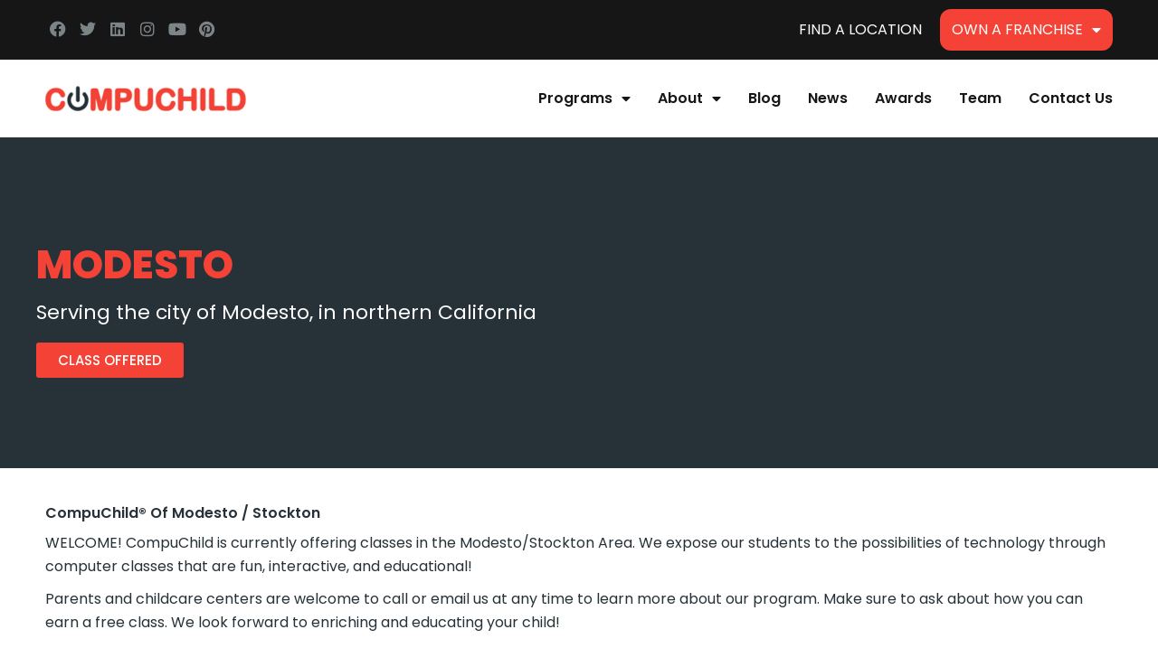

--- FILE ---
content_type: text/css
request_url: https://compuchild.com/wp-content/plugins/bwd-testimonials/assets/public/css/tbt_main.css?ver=1.0
body_size: 6769
content:
/*
------------- Table of content ----------------

Template Name: Google domain
Template URI: 
Description: 
Author:
Author URI: 
Version: 1.0

---------------------- Css index ----------
#.body reset content
#.header area
#.footer
#.hero-banner-area
#.button

*/

@import url("https://fonts.googleapis.com/css2?family=Anton&family=Roboto:wght@400;500;700&display=swap");
* {
    margin: 0;
    padding: 0;
    box-sizing: border-box;
    outline: none;
}

html,
body {
    height: 100%;
    font-family: "Roboto", sans-serif;
    font-size: 16px;
    font-weight: 400;
    line-height: 26px;
    color: #656669;
    -webkit-font-smoothing: antialiased;
    -moz-osx-font-smoothing: grayscale;
}

h1,
h2,
h3,
h4,
h5,
h6 {
    font-family: "Roboto", sans-serif;
    font-weight: 700;
    color: #0c0c1f;
    text-transform: capitalize;
}

iframe {
    border: none;
}

a,
b,
div,
ul,
li {
    -webkit-tap-highlight-color: rgba(0, 0, 0, 0);
    -webkit-tap-highlight-color: transparent;
    -moz-outline-: none;
}

input,
input:hover,
input:focus,
input:active,
textarea,
textarea:hover,
textarea:focus,
textarea:active,
select:focus,
select:hover {
    -moz-outline: none;
    outline: none;
    box-shadow: none;
}

img:not([draggable]),
embed,
object,
video {
    max-width: 100%;
    height: auto;
}

a {
    text-decoration: none;
    outline: 0;
}

:focus {
    outline: none;
}

img {
    border: none;
    max-width: 100%;
    height: auto;
}

button:focus {
    -moz-outline: none;
    outline: none;
    box-shadow: none;
}

.btn.focus,
.btn:focus {
    border: 1px solid transparent;
}

.form-control:focus,
.btn.focus,
.btn:focus {
    color: #495057;
    background-color: #fff;
    outline: 0;
    box-shadow: none;
}

a:focus {
    outline: 0px solid;
}

a:hover {
    color: #292C6D;
}

a:active,
a:hover {
    color: #292C6D;
}

ul {
    list-style: outside none none;
    margin: 0;
    padding: 0;
}

::selection {
    background: #292C6D;
    text-shadow: none;
    color: #ffffff;
}

.tbt-rating {
    font-size: 14px;
}

@media (min-width: 576px) {
    .container {
        max-width: 540px;
        margin: 0 auto;
        padding: 0 12px;
    }
}

@media (min-width: 768px) {
    .container {
        max-width: 720px;
        margin: 0 auto;
        padding: 0 12px;
    }
}

@media (min-width: 992px) {
    .container {
        max-width: 960px;
        margin: 0 auto;
        padding: 0 12px;
    }
}

@media (min-width: 1200px) {
    .container {
        max-width: 1140px;
        margin: 0 auto;
        padding: 0 12px;
    }
}

@media (min-width: 1400px) {
    .container {
        max-width: 1320px;
        margin: 0 auto;
        padding: 0 12px;
    }
}

@media (max-width: 767px) {
    .tbt-client-comment {
        font-size: 15px;
        line-height: 24px;
    }
    .tbt-client-title {
        font-size: 20px;
    }
}

@media only screen and (min-width: 576px) and (max-width: 767px) {
    .tbt-client-comment {
        font-size: 15px;
        line-height: 24px;
    }
    .tbt-client-title {
        font-size: 20px;
    }
}


/*testimonial start*/

.slick-dotted .slick-dots {
	padding-left: 0;
}
/* Ferdaussk */
li{
	list-style: none;
}
.slick-dots li button{
	padding: 0;
}
.slick-arrow svg:not(:root).svg-inline--fa {
    position: relative;
    bottom: 0;
    right: 0;
}
.slick-arrow {
	padding: 0!important;
}

/* Ferdaussk */

/* web component */

.tbt-client-img {
    width: 60px;
    height: 60px;
    border-radius: 50%;
    overflow: hidden;
}

.tbt-client-img img {
    display: block;
    width: 100%;
    height: 100% !important;
    object-fit: cover;
}

.tbt-rating-wrapper {
    position: relative;
    max-width: 95px;
    width: 95px;
    height: 20px;
    text-align: left !important;
}

.tbt-rating-wrapper .tbt-rating {
    position: absolute;
    z-index: 3;
    color: #ecec00;
    line-height: 20px !important;
    width: 100%;
    font-size: 14px !important;
}

.tbt-rating-wrapper .tbt-rating-gray {
    position: absolute;
    z-index: 2;
    color: rgb(184, 184, 184);
    font-size: 14px !important;
    line-height: 20px !important;
    width: 100%;
}


/*testimonial one start*/

.tbt-testimonial-one {
    padding: 60 0;
}

.tbt-testimonial-one .tbt-testimonial-item-wrapper {
    margin-left: 30px;
}

@media (max-width: 767px) {
    .tbt-testimonial-one .tbt-testimonial-item-wrapper {
        margin-left: 0;
    }
}

@media (min-width: 768px) and (max-width: 991px) {
    .tbt-testimonial-one .tbt-testimonial-item-wrapper {
        padding: 0 50px;
    }
}

@media (max-width: 576px) {
    .tbt-testimonial-one .tbt-testimonial-item-wrapper .tbt-testimonial-item .tbt-client-profile {
        display: flex;
        align-items: center;
        flex-direction: column;
        justify-content: center;
        align-items: center;
    }
    .tbt-testimonial-one .tbt-testimonial-item-wrapper .tbt-testimonial-item .tbt-client-profile .tbt-client-img {
        height: 60px;
        width: 60px;
        border-radius: 50%;
        overflow: hidden;
        margin-bottom: 15px;
        margin-right: 0 !important;
    }
    .tbt-testimonial-one .tbt-testimonial-item-wrapper .tbt-testimonial-item .tbt-client-profile .tbt-client-bio {
        flex-basis: 71px;
        display: flex;
        flex-direction: column;
        align-items: center;
    }
    .tbt-testimonial-one .tbt-testimonial-item-wrapper .tbt-testimonial-item .tbt-testi-desc {
        margin-bottom: 5px !important;
    }
    .tbt-testimonial-one .tbt-testimonial-item-wrapper .tbt-testimonial-item .tbt-client-profile .tbt-client-bio .tbt-client-title {
        text-align: center;
    }
}

.tbt-testimonial-one .tbt-testimonial-item-wrapper .tbt-testimonial-item {
    margin-top: 30px;
    background-color: #292C6D;
    padding: 30px 40px;
    transition: .5s;
    margin-right: 30px;
    border-radius: 10px;
    cursor: url(../img/scrollingCursor.png), auto;
}

@media (max-width: 767px) {
    .tbt-testimonial-one .tbt-testimonial-item-wrapper .tbt-testimonial-item {
        padding: 20px;
        margin-right: 0;
        margin: 0 15px;
    }
}

.tbt-testimonial-one .tbt-testimonial-item-wrapper .tbt-testimonial-item:hover {
    box-shadow: 0 10px 20px #303068;
}

.tbt-testimonial-one .tbt-testimonial-item-wrapper .tbt-testimonial-item .tbt-testi-desc {
    padding: 30px 30px 55px 30px;
    clip-path: polygon(0 0, 100% 0, 100% 88%, 8% 88%, 0 100%);
    margin-bottom: 20px;
    background-color: #eee;
    overflow: hidden;
    border-radius: 8px 10px 3px;
}

@media (max-width: 767px) {
    .tbt-testimonial-one .tbt-testimonial-item-wrapper .tbt-testimonial-item .tbt-testi-desc {
        padding: 20px 32px 45px 20px;
    }
}

.tbt-testimonial-one .tbt-testimonial-item-wrapper .tbt-testimonial-item .tbt-client-profile {
    display: flex;
    align-items: center;
}

.tbt-testimonial-one .tbt-testimonial-item-wrapper .tbt-testimonial-item .tbt-client-profile .tbt-client-bio {
    flex-basis: 67%;
}

.tbt-testimonial-one .tbt-testimonial-item-wrapper .tbt-testimonial-item .tbt-client-profile .tbt-client-img {
    height: 60px;
    width: 60px;
    border-radius: 50%;
    overflow: hidden;
    margin-right: 20px;
}

.tbt-testimonial-one .tbt-testimonial-item-wrapper .tbt-testimonial-item .tbt-client-profile .tbt-client-img img {
    display: block;
}

.tbt-testimonial-one .tbt-testimonial-item-wrapper .tbt-testimonial-item .tbt-client-profile .tbt-client-bio .tbt-client-title {
    font-size: 20px;
    color: #fff;
}

.tbt-testimonial-one .tbt-testimonial-item-wrapper .tbt-testimonial-item .tbt-client-profile .tbt-client-bio .tbt-rating-wrapper {
    margin-top: 7px;
}

.tbt-testimonial-one .tbt-testimonial-item-wrapper .tbt-testimonial-item .tbt-client-profile .tbt-client-bio .tbt-rating {
    font-size: 14px;
    color: #ecec00;
}

.tbt-testimonial-one .tbt-testimonial-item-wrapper .tbt-testimonial-item .tbt-client-profile .tbt-client-bio span {
    text-transform: capitalize;
    color: #fff;
}


/*testimonial one end*/


/*========================*/


/*testimonial two start*/

.tbt-testimonial-two {
    padding: 70px 0;
}

.tbt-testimonial-two .tbt-testimonial-item-wrapper {
    margin-left: 30px;
}

@media (max-width: 767px) {
    .tbt-testimonial-two .tbt-testimonial-item-wrapper {
        margin-left: 0;
    }
}

@media (min-width: 768px) and (max-width: 991px) {
    .tbt-testimonial-two .tbt-testimonial-item-wrapper {
        padding: 0 50px;
    }
}

.tbt-testimonial-two .tbt-testimonial-item-wrapper .tbt-testimonial-item {
    text-align: center;
    position: relative;
    margin-top: 70px;
    background: linear-gradient(45deg, rgba(66, 202, 255, 0.1) 0%, rgba(232, 26, 255, 0.2) 100%);
    transition: all .7s;
    margin-right: 30px;
    cursor: url(../img/scrollingCursor.png), auto;
    border-radius: 5px;
}

@media (max-width: 767px) {
    .tbt-testimonial-two .tbt-testimonial-item-wrapper .tbt-testimonial-item {
        padding: 10px;
        margin-left: 15px;
        margin-right: 15px;
    }
}

.tbt-testimonial-two .tbt-testimonial-item-wrapper .tbt-testimonial-item .tbt-client-img {
    position: absolute;
    left: 50%;
    top: -50px;
    transform: translateX(-50%);
    text-align: center;
    width: 100px;
    height: 100px;
    border-radius: 50%;
    overflow: hidden;
    transition: .5s;
}

.tbt-testimonial-two .tbt-testimonial-item-wrapper .tbt-testimonial-item .tbt-client-img img {
    display: block;
    width: 100%;
}

.tbt-testimonial-two .tbt-testimonial-item-wrapper .tbt-testimonial-item .tbt-testi-desc {
    padding: 90px 30px 30px 30px;
    color: rgba(44, 44, 44, 0.9);
}

@media (max-width: 767px) {
    .tbt-testimonial-two .tbt-testimonial-item-wrapper .tbt-testimonial-item .tbt-testi-desc {
        padding: 70px 0 15px 0;
    }
}

.tbt-testimonial-two .tbt-testimonial-item-wrapper .tbt-testimonial-item .tbt-testi-desc .tbt-client-comment {
    transition: .7s;
}

.tbt-testimonial-two .tbt-testimonial-item-wrapper .tbt-testimonial-item .tbt-testi-desc .tbt-client-title {
    margin-top: 30px;
    font-size: 25px;
    transition: .7s;
}

.tbt-testimonial-two .tbt-testimonial-item-wrapper .tbt-testimonial-item .tbt-testi-desc .tbt-rating-wrapper {
    left: 50%;
    transform: translateX(-50%);
    margin-top: 7px;
}

.tbt-testimonial-two .tbt-testimonial-item-wrapper .tbt-testimonial-item .tbt-testi-desc span {
    transition: .7s;
}

.tbt-testimonial-two .tbt-testimonial-item-wrapper .tbt-testimonial-item .tbt-top-q {
    top: 20px;
    left: 30px;
    position: absolute;
    font-size: 30px;
    transition: .7s;
    transform: 0;
}

.tbt-testimonial-two .tbt-testimonial-item-wrapper .tbt-testimonial-item .tbt-bottom-q {
    bottom: 20px;
    right: 30px;
    position: absolute;
    font-size: 30px;
    transition: .7s;
    transform: 0;
}

.tbt-testimonial-two .tbt-testimonial-item-wrapper .tbt-testimonial-item:hover {
    background: linear-gradient(45deg, #42caff 0%, #e81aff 100%);
}

.tbt-testimonial-two .tbt-testimonial-item-wrapper .tbt-testimonial-item:hover .testi-item-content .tbt-client-title,
.tbt-testimonial-two .tbt-testimonial-item-wrapper .tbt-testimonial-item:hover .testi-item-content .tbt-client-title,
.tbt-testimonial-two .tbt-testimonial-item-wrapper .tbt-testimonial-item:hover .testi-item-content span {
    color: #fff;
}

.tbt-testimonial-two .tbt-testimonial-item-wrapper .tbt-testimonial-item:hover .tbt-bottom-q,
.tbt-top-q {
    color: #fff;
}

.tbt-testimonial-two .tbt-testimonial-item-wrapper .tbt-testimonial-item:hover .tbt-top-q {
    color: #fff !important;
}

.tbt-testimonial-two .tbt-testimonial-item-wrapper .tbt-testimonial-item .tbt-bottom-q,
.tbt-top-q {
    color: rgb(155, 224, 182);
}

.tbt-testimonial-two .tbt-testimonial-item-wrapper .tbt-testimonial-item:hover .tbt-bottom-q {
    transform: translateY(-20px);
}

.tbt-testimonial-two .tbt-testimonial-item-wrapper .tbt-testimonial-item:hover .tbt-top-q {
    transform: translateY(20px);
}

.tbt-testimonial-two .tbt-testimonial-item-wrapper .tbt-testimonial-item .tbt-client-img {
    transform-origin: center;
}

.tbt-testimonial-two .tbt-testimonial-item-wrapper .tbt-testimonial-item:hover .tbt-client-img {
    transform: translateX(-50%) scale(1.1);
}


/*testimonial two end*/


/*========================*/


/*testimonial three start*/

.tbt-testimonial-three {
    background-color: #42c3c3;
    padding: 60px 0;
}


/* .tbt-testimonial-three .tbt-testimonial-item-wrapper {
    margin-left: 30px;
} */

@media (max-width: 767px) {
    .tbt-testimonial-three .tbt-testimonial-item-wrapper {
        margin-left: 0;
    }
}

@media (min-width: 768px) and (max-width: 991px) {
    .tbt-testimonial-three .tbt-testimonial-item-wrapper {
        padding: 0 50px;
    }
}

.tbt-testimonial-three .tbt-testimonial-item-wrapper .tbt-testimonial-item {
    text-align: center;
    position: relative;
    background: #262727;
    transition: all .7s;
    border-radius: 5px;
    margin: 15px;
    cursor: url(../img/scrollingCursor.png), auto;
}

@media (max-width: 767px) {
    .tbt-testimonial-three .tbt-testimonial-item-wrapper .tbt-testimonial-item {
        padding: 10px;
        margin-right: 0;
        margin: 0 10px;
    }
}

.tbt-testimonial-three .tbt-testimonial-item-wrapper .tbt-testimonial-item:hover {
    box-shadow: 0 15px 50px 10px #fff;
    border-radius: 15px;
}

.tbt-testimonial-three .tbt-testimonial-item-wrapper .tbt-testimonial-item .tbt-client-img {
    position: relative;
    left: 50%;
    transform: translateX(-50%);
    text-align: center;
    width: 90px;
    height: 90px;
    border-radius: 50%;
    overflow: hidden;
    transition: .5s;
    margin-top: 30px;
}

.tbt-testimonial-three .tbt-testimonial-item-wrapper .tbt-testimonial-item .tbt-client-img img {
    display: block;
    width: 100%;
}

@media only screen and (min-width: 576px) and (max-width: 767px) {
    .tbt-testimonial-three .tbt-testimonial-item-wrapper .tbt-testimonial-item .tbt-client-img {
        margin-top: 15px;
    }
}

@media (max-width: 767px) {
    .tbt-testimonial-three .tbt-testimonial-item-wrapper .tbt-testimonial-item .tbt-client-img {
        margin-top: 15px;
    }
}

.tbt-testimonial-three .tbt-testimonial-item-wrapper .tbt-testimonial-item .tbt-client-title {
    margin: 10px;
    color: #42c3c3;
}

.tbt-testimonial-three .tbt-testimonial-item-wrapper .tbt-testimonial-item .tbt-rating-wrapper {
    margin: 0 auto;

}

.tbt-testimonial-three .tbt-testimonial-item-wrapper .tbt-testimonial-item .tbt-testi-desc {
    color: rgba(44, 44, 44, 0.9);
    padding: 0 30px;
    color: #42c3c3;
}

@media (max-width: 1199px) {
    .tbt-testimonial-three .tbt-testimonial-item-wrapper .tbt-testimonial-item .tbt-testi-desc {
        padding: 10px;
    }
}

.tbt-testimonial-three .tbt-testimonial-item-wrapper .tbt-testimonial-item .tbt-testi-desc .tbt-client-comment {
    transition: .7s;
    color: #42c3c3;
}

.tbt-testimonial-three .tbt-testimonial-item-wrapper .tbt-testimonial-item .tbt-bottom-q {
    font-size: 45px;
    transition: .7s;
    display: inline-block;
    margin: 35px 0;
    line-height: 1;
    color: #00FFFF;
}

@media (max-width: 1199px) {
    .tbt-testimonial-three .tbt-testimonial-item-wrapper .tbt-testimonial-item .tbt-bottom-q {
        font-size: 40px;
        margin: 20px 0;
    }
}

@media (max-width: 767px) {
    .tbt-testimonial-three .tbt-testimonial-item-wrapper .tbt-testimonial-item .tbt-bottom-q {
        font-size: 30px;
        margin: 10px 0;
    }
}

@media only screen and (min-width: 576px) and (max-width: 767px) {
    .tbt-testimonial-three .tbt-testimonial-item-wrapper .tbt-testimonial-item .tbt-bottom-q {
        font-size: 30px;
        margin: 10px 0;
    }
}

.tbt-testimonial-three .tbt-testimonial-item-wrapper .tbt-testimonial-item span {
    color: #fff;
    display: inline-block;
    margin-bottom: 20px;
    font-size: 17px;
}


/*testimonial three end*/


/*========================*/


/*testimonial four start*/

.tbt-testimonial-four {
    padding: 60px 0;
    background: #0e0b01;
    color: #fff;
}

.tbt-testimonial-four .tbt-testimonial-item-wrapper {
    margin-left: 30px;
}

@media (max-width: 767px) {
    .tbt-testimonial-four .tbt-testimonial-item-wrapper {
        margin-left: 0;
    }
}

@media (min-width: 768px) and (max-width: 991px) {
    .tbt-testimonial-four .tbt-testimonial-item-wrapper {
        padding: 0 50px;
    }
}

.tbt-testimonial-four .tbt-testimonial-item-wrapper .tbt-testimonial-item {
    padding-top: 10px;
    margin-top: 40px;
    transition: .7s;
    position: relative;
    overflow: hidden;
    cursor: url(../img/scrollingCursor.png), auto;
    margin-right: 30px;
    border: 1px dotted #eee;
    border-radius: 5px;
}

.tbt-testimonial-four .tbt-testimonial-item-wrapper .tbt-testimonial-item:nth-last-child() {
    margin-right: 0;
}

@media (max-width: 767px) {
    .tbt-testimonial-four .tbt-testimonial-item-wrapper .tbt-testimonial-item {
        padding: 10px;
        margin-right: 0;
        margin: 0 10px;
    }
}

.tbt-testimonial-four .tbt-testimonial-item-wrapper .tbt-testimonial-item:hover {
    border: 1px dotted transparent;
}

.tbt-testimonial-four .tbt-testimonial-item-wrapper .tbt-testimonial-item:hover::before {
    top: 0;
}

.tbt-testimonial-four .tbt-testimonial-item-wrapper .tbt-testimonial-item:hover::after {
    bottom: 0;
}

.tbt-testimonial-four .tbt-testimonial-item-wrapper .tbt-testimonial-item:hover .tbt-client-profile .tbt-client-img {
    border: 5px solid #ff00ea;
}

.tbt-testimonial-four .tbt-testimonial-item-wrapper .tbt-testimonial-item::before {
    content: "";
    position: absolute;
    left: 0;
    top: 100%;
    height: 100%;
    background: #ff00ea;
    width: 3px;
    transition: .5s;
    z-index: 99999;
}

.tbt-testimonial-four .tbt-testimonial-item-wrapper .tbt-testimonial-item::after {
    content: "";
    position: absolute;
    right: 0;
    bottom: 100%;
    height: 100%;
    background: #ff00ea;
    width: 3px;
    transition: .5s;
    z-index: 99999;
}

.tbt-testimonial-four .tbt-testimonial-item-wrapper .tbt-testimonial-item .tbt-testi-desc {
    position: relative;
    padding: 60px 35px 60px 35px;
    text-align: center;
    overflow: hidden;
}

@media (max-width: 767px) {
    .tbt-testimonial-four .tbt-testimonial-item-wrapper .tbt-testimonial-item .tbt-testi-desc {
        padding: 50px 5px;
    }
}

@media only screen and (min-width: 576px) and (max-width: 767px) {
    .tbt-testimonial-four .tbt-testimonial-item-wrapper .tbt-testimonial-item .tbt-testi-desc {
        padding: 50px 5px;
    }
}

.tbt-testimonial-four .tbt-testimonial-item-wrapper .tbt-testimonial-item .tbt-testi-desc i {
    position: absolute;
    font-size: 30px;
    display: inline-block;
}

.tbt-testimonial-four .tbt-testimonial-item-wrapper .tbt-testimonial-item .tbt-testi-desc i.tbt-quote-top {
    top: 15px;
    left: 15px;
    font-size: 27px;
}

.tbt-testimonial-four .tbt-testimonial-item-wrapper .tbt-testimonial-item .tbt-testi-desc i.tbt-quote-bottom {
    bottom: 15px;
    right: 15px;
    font-size: 27px;
}

.tbt-testimonial-four .tbt-testimonial-item-wrapper .tbt-testimonial-item .tbt-client-profile .tbt-client-img {
    height: 85px;
    width: 85px;
    overflow: hidden;
    border-radius: 50%;
    margin-top: -42px;
    position: relative;
    left: 50%;
    transform: translateX(-50%);
    border: 5px solid transparent;
    transition: .7s;
}

.tbt-testimonial-four .tbt-testimonial-item-wrapper .tbt-testimonial-item .tbt-client-profile .tbt-client-img img {
    height: 100%;
}

.tbt-testimonial-four .tbt-testimonial-item-wrapper .tbt-testimonial-item .tbt-client-profile .tbt-client-bio {
    text-align: center;
}

.tbt-testimonial-four .tbt-testimonial-item-wrapper .tbt-testimonial-item .tbt-client-profile .tbt-client-bio .tbt-client-title {
    font-size: 25px;
    margin-top: 15px;
    color: #fff;
}

.tbt-testimonial-four .tbt-testimonial-item-wrapper .tbt-testimonial-item .tbt-client-profile .tbt-client-bio span {
    display: inline-block;
    margin-bottom: 7px;
}

.tbt-testimonial-four .tbt-testimonial-item-wrapper .tbt-testimonial-item .tbt-client-profile .tbt-client-bio .tbt-rating-wrapper {
    margin: 0 auto;
    margin-bottom: 14px;
}


/*testimonial four end*/


/*========================*/


/*testimonial five start*/

.tbt-testimonial-five {
    padding: 60px 0;
    background-color: #121111;
}

@media (max-width: 767px) {
    .tbt-testimonial-five {
        padding: 60px 10px;
    }
}

.tbt-testimonial-five .tbt-testimonial-item-wrapper .tbt-testimonial-item {
    display: flex;
    align-items: center;
    justify-content: center;
    cursor: url(../img/scrollingCursor.png), auto;
}

@media (max-width: 767px) {
    .tbt-testimonial-five .tbt-testimonial-item-wrapper .tbt-testimonial-item {
        flex-direction: column;
    }
}

.tbt-testimonial-five .tbt-testimonial-item-wrapper .tbt-testimonial-item .tbt-client-profile {
    padding: 10px;
    border-radius: 3px;
    margin: 20px;
    box-shadow: 0 0 10px #eee;
    max-width: 250px;
}

@media (max-width: 767px) {
    .tbt-testimonial-five .tbt-testimonial-item-wrapper .tbt-testimonial-item .tbt-client-profile {
        width: 100%;
    }
}

.tbt-testimonial-five .tbt-testimonial-item-wrapper .tbt-testimonial-item .tbt-client-profile .tbt-client-img {
    padding: 0 20px;
    width: 100%;
    height: 150px;
    overflow: hidden;
    margin-bottom: 30px;
    border-radius: 0;
}

@media (min-width: 768px) and (max-width: 991px) {
    .tbt-testimonial-five .tbt-testimonial-item-wrapper .tbt-testimonial-item .tbt-client-profile .tbt-client-img {
        padding: 0;
    }
}

.tbt-testimonial-five .tbt-testimonial-item-wrapper .tbt-testimonial-item .tbt-client-profile .tbt-client-img img {
    height: 100%;
    object-fit: cover;
}

.tbt-testimonial-five .tbt-testimonial-item-wrapper .tbt-testimonial-item .tbt-client-profile .tbt-client-bio {
    display: flex;
    flex-direction: column;
    align-items: center;
}

.tbt-testimonial-five .tbt-testimonial-item-wrapper .tbt-testimonial-item .tbt-client-profile .tbt-client-bio .tbt-client-title {
    color: #fff;
    font-size: 22px;
    text-align: center;
}

.tbt-testimonial-five .tbt-testimonial-item-wrapper .tbt-testimonial-item .tbt-client-profile .tbt-client-bio span {
    color: #c8c8c8;
}

.tbt-testimonial-five .tbt-testimonial-item-wrapper .tbt-testimonial-item .tbt-testi-desc {
    position: relative;
    padding: 35px 15px;
}

@media (max-width: 1700px) {
    .tbt-testimonial-five .tbt-testimonial-item-wrapper .tbt-testimonial-item .tbt-testi-desc {
        flex-basis: 700px;
    }
}

@media (min-width: 768px) and (max-width: 991px) {
    .tbt-testimonial-five .tbt-testimonial-item-wrapper .tbt-testimonial-item .tbt-testi-desc {
        flex-basis: 350px;
    }
}

@media only screen and (min-width: 576px) and (max-width: 767px) {
    .tbt-testimonial-five .tbt-testimonial-item-wrapper .tbt-testimonial-item .tbt-testi-desc {
        flex-basis: 250px;
    }
}

@media (max-width: 767px) {
    .tbt-testimonial-five .tbt-testimonial-item-wrapper .tbt-testimonial-item .tbt-testi-desc {
        flex-basis: 250px;
    }
}

.tbt-testimonial-five .tbt-testimonial-item-wrapper .tbt-testimonial-item .tbt-testi-desc .tbt-quote {
    position: absolute;
    left: 50%;
    left: 50%;
    transform: translate(-50%);
    font-size: 149px;
    color: #a39b9b38;
    top: 35%;
    line-height: 100%;
    z-index: 8;
}

.tbt-testimonial-five .tbt-testimonial-item-wrapper .tbt-testimonial-item .tbt-testi-desc .tbt-client-skill {
    font-size: 26px;
    font-weight: 700;
    margin-bottom: 25px;
    color: #fff;
}

.tbt-testimonial-five .tbt-testimonial-item-wrapper .tbt-testimonial-item .tbt-testi-desc .tbt-client-comment {
    position: relative;
    padding: 0 20px 0 0;
    color: #c8c8c8;
    z-index: 9;
}

.tbt-testimonial-five .slick-dots {
    position: absolute;
    bottom: -15px;
    right: 0;
    left: 0;
    text-align: center;
    cursor: url(../img/scrollingCursor.png), auto;
}

.tbt-testimonial-five .slick-dots li {
    display: inline-block;
    margin-right: 10px;
}

.tbt-testimonial-five .slick-dots li.slick-active button {
    width: 30px;
    background-color: red;
}

.tbt-testimonial-five .slick-dots li button {
    font-size: 0;
    line-height: 0;
    height: 7px;
    width: 14px;
    background-color: #353434;
    border: 0;
    border-radius: 3px;
}


/*testimonial five end*/


/*========================*/


/*testimonial six start*/

.tbt-testimonial-six {
    padding: 80px 0;
}

@media (max-width: 767px) {
    .tbt-testimonial-six {
        padding: 80px 10px;
    }
}

.tbt-testimonial-six .tbt-testimonial-item-wrapper {
    max-width: 700px;
    left: 50%;
    position: relative;
    transform: translateX(-50%);
}

.tbt-testimonial-six .tbt-testimonial-item-wrapper .tbt-slide-indicators {
    width: 360px;
    margin: 0 auto;
    background: #172155;
    box-shadow: 0 0 20px #27f3e9;
    border-radius: 5px;
}

.tbt-testimonial-six .tbt-testimonial-item-wrapper .tbt-slide-indicators .tbt-indicators-img {
    overflow: hidden;
    margin: 15px;
    height: 90px;
    width: 90px;
    border-radius: 50%;
    cursor: url(../img/scrollingCursor.png), auto;
    transform: scale(0.7);
    transition: .5s;
}

@media (max-width: 767px) {
    .tbt-testimonial-six .tbt-testimonial-item-wrapper .tbt-slide-indicators .tbt-indicators-img {
        margin: 15px !important;
        height: 95px !important;
        width: 95px !important;
    }
}

.tbt-testimonial-six .tbt-testimonial-item-wrapper .tbt-slide-indicators .tbt-indicators-img.slick-current {
    transform: scale(1);
    opacity: 1;
    box-shadow: 0 0 20px #27F3E9;
}

.tbt-testimonial-six .tbt-testimonial-item-wrapper .tbt-slide-indicators .tbt-indicators-img img {
    display: inline-block;
    width: 100%;
    height: 100%;
    object-fit: cover;
}

@media (max-width: 767px) {
    .tbt-testimonial-six .tbt-testimonial-item-wrapper .tbt-slide-indicators {
        width: 250px;
    }
}

.tbt-testimonial-six .tbt-testimonial-item-wrapper .tbt-slide-area {
    border-radius: 5px;
    background: #172155;
    color: #fff;
    box-shadow: 0 0 20px #27f3e9;
    margin-bottom: 20px;
}

.tbt-testimonial-six .tbt-testimonial-item-wrapper .tbt-slide-area .tbt-slide-item {
    text-align: center;
    padding: 30px 100px;
    cursor: url(../img/scrollingCursor.png), auto;
}

@media (max-width: 767px) {
    .tbt-testimonial-six .tbt-testimonial-item-wrapper .tbt-slide-area .tbt-slide-item {
        padding: 15px;
    }
}

.tbt-testimonial-six .tbt-testimonial-item-wrapper .tbt-slide-area .tbt-slide-item .tbt-client-comment {
    line-height: 32px;
}

.tbt-testimonial-six .tbt-testimonial-item-wrapper .tbt-slide-area .tbt-slide-item .tbt-client-title {
    font-size: 22px;
    margin-top: 15px;
    color: #fff;
}

.tbt-testimonial-six .tbt-testimonial-item-wrapper .tbt-slide-area .tbt-slide-item .tbt-rating-wrapper {
    margin: 0 auto;
    margin-top: 10px;
}

.tbt-testimonial-six .tbt-testimonial-item-wrapper .tbt-slide-area .tbt-slide-item span {
    display: inline-block;
    font-size: 14px;
    text-transform: uppercase;
    font-weight: 600;
    color: #27f3e9;
}


/*testimonial six end*/


/*========================*/


/*testimonial seven start*/

.tbt-testimonial-seven {
    padding: 80px 0;
}

.tbt-testimonial-seven .tbt-testimonial-item-wrapper {
    display: flex;
    justify-content: center;
}

@media (max-width: 767px) {
    .tbt-testimonial-seven .tbt-testimonial-item-wrapper {
        padding: 0 15px;
    }
}

.tbt-testimonial-seven .tbt-testimonial-item-wrapper .tbt-testimonial-item {
    display: flex;
    position: relative;
    align-items: center;
    background: #5e5ce040;
	min-height:385px;
	padding: 0 70px;
    border-radius: 5px;
    overflow: hidden;
    max-width: 770px;
    justify-content: center;
    align-items: center;
    left: 50%;
    transform: translateX(-50%);
    cursor: url(../img/CursorHori.png), auto;
	
}


@media (max-width: 767px) {
    .tbt-testimonial-seven .tbt-testimonial-item-wrapper .tbt-testimonial-item {
        flex-direction: column;
        padding: 30px !important;
		min-height:515px !important;
		
    }
}

.tbt-testimonial-seven .tbt-testimonial-item-wrapper .tbt-testimonial-item::before {
    content: "";
    position: absolute;
    top: 0;
    right: 0;
    width: 120px;
    height: 120px;
    background: linear-gradient(315deg, #ff1a6a 0%, #9c78ba 57%, #47cbff 100%);
    z-index: -1;
    border-bottom-left-radius: 100%;
    transition: .5s;
    opacity: .5;
}

.tbt-testimonial-seven .tbt-testimonial-item-wrapper .tbt-testimonial-item:hover::before {
    width: 200px;
    height: 200px;
}

.tbt-testimonial-seven .tbt-testimonial-item-wrapper .tbt-testimonial-item .tbt-client-profile {
    display: flex;
    align-items: center;
    flex-direction: column;
    text-align: center;
    margin-right: 30px;
}

@media (max-width: 767px) {
    .tbt-testimonial-seven .tbt-testimonial-item-wrapper .tbt-testimonial-item .tbt-client-profile {
        text-align: center;
        margin-right: 0;
    }
}

.tbt-testimonial-seven .tbt-testimonial-item-wrapper .tbt-testimonial-item .tbt-client-profile .tbt-client-img {
    width: 80px;
    height: 80px;
    border-radius: 3px;
    overflow: hidden;
}

.tbt-testimonial-seven .tbt-testimonial-item-wrapper .tbt-testimonial-item .tbt-client-profile .tbt-client-img img {
    object-fit: cover;
}

.tbt-testimonial-seven .tbt-testimonial-item-wrapper .tbt-testimonial-item .tbt-client-profile .tbt-client-bio {
    margin-top: 25px;
}

.tbt-testimonial-seven .tbt-testimonial-item-wrapper .tbt-testimonial-item .tbt-client-profile .tbt-client-bio .tbt-client-title {
    font-size: 22px;
}

.tbt-testimonial-seven .tbt-testimonial-item-wrapper .tbt-testimonial-item .tbt-client-profile .tbt-client-bio span {
    display: inline-block;
    margin-bottom: 8px;
}

.tbt-testimonial-seven .tbt-testimonial-item-wrapper .tbt-testimonial-item .tbt-client-profile .tbt-client-bio .tbt-rating-wrapper {
    margin: 0 auto;
}

.tbt-testimonial-seven .tbt-testimonial-item-wrapper .tbt-testimonial-item .tbt-client-profile .tbt-client-bio .tbt-rating {
    white-space: nowrap;
}

.tbt-testimonial-seven .tbt-testimonial-item-wrapper .tbt-testimonial-item .tbt-client-profile .tbt-client-bio .tbt-rating i {
    font-size: 14px;
    color: #a8a800;
}

.tbt-testimonial-seven .tbt-testimonial-item-wrapper .tbt-testimonial-item .tbt-testi-desc {
    max-width: 450px;
}

@media (max-width: 767px) {
    .tbt-testimonial-seven .tbt-testimonial-item-wrapper .tbt-testimonial-item .tbt-testi-desc {
        margin-top: 15px;
    }
}

.tbt-testimonial-seven .tbt-testimonial-item-wrapper .tbt-testimonial-item .tbt-testi-desc .tbt-client-comment {
    line-height: 32px;
    color: #292929de;
}

@media (max-width: 767px) {
    .tbt-testimonial-seven .tbt-testimonial-item-wrapper .tbt-testimonial-item .tbt-testi-desc .tbt-client-comment {
        text-align: center;
        line-height: 26px;
    }
}

@media only screen and (min-width: 576px) and (max-width: 767px) {
    .tbt-testimonial-seven .tbt-testimonial-item-wrapper .tbt-testimonial-item .tbt-testi-desc .tbt-client-comment {
        text-align: center;
        line-height: 26px;
    }
}

.tbt-testimonial-seven .tbt-testimonial-item-wrapper .slick-arrow {
    position: absolute;
    left: 50%;
    transform: translateX(-50%);
    border: 0;
    font-size: 25px;
    height: 35px;
    width: 50px;
    cursor: url(../img/CursorHori.png), auto;
    z-index: 99999;
    background-color: transparent;
    color: #D7D6F7;
    transition: .5s;
    opacity: 0;
    visibility: hidden;
    border-radius: 5px;
}

.tbt-testimonial-seven .tbt-testimonial-item-wrapper .slick-arrow:hover {
    color: #c8c6f6;
}

.tbt-testimonial-seven .tbt-testimonial-item-wrapper .next-btn {
    bottom: -35px;
}

.tbt-testimonial-seven .tbt-testimonial-item-wrapper .prev-btn {
    top: -35px;
}

.tbt-testimonial-seven .tbt-testimonial-item-wrapper:hover .slick-arrow {
    opacity: 1;
    visibility: visible;
}


/*testimonial seven end*/


/*========================*/


/*testimonial eight start*/

.tbt-testimonial-eight {
    padding: 60px 0;
    padding-bottom: 127px;
    background: #d9f1ff;
}

.tbt-testimonial-eight .tbt-testimonial-item-wrapper {
    margin: 0 15px !important;
    margin-left: 50px;
}

@media (max-width: 767px) {
    .tbt-testimonial-eight .tbt-testimonial-item-wrapper {
        margin-left: 0;
    }
    .tbt-testimonial-eight {
        padding: 60px 0 !important;
        background: #d9f1ff;
    }
}

@media only screen and (min-width: 576px) and (max-width: 767px) {
    .tbt-testimonial-eight .tbt-testimonial-item-wrapper {
        margin-left: 0;
    }
}

.tbt-testimonial-eight .tbt-testimonial-item-wrapper .tbt-testimonial-item {
    display: flex;
    justify-content: center;
    align-items: end;
    cursor: url(../img/scrollingCursor.png), auto;
}

@media (max-width: 767px) {
    .tbt-testimonial-eight .tbt-testimonial-item-wrapper .tbt-testimonial-item {
        flex-direction: column;
        align-items: center;
        margin-bottom: 0;
    }
}

.tbt-testimonial-eight .tbt-testimonial-item-wrapper .tbt-testimonial-item .tbt-client-img {
    flex-basis: 300px;
    border-radius: 0;
    max-height: 350px;
    height: 350px;
    border-radius: 5px;
}

@media (max-width: 767px) {
    .tbt-testimonial-eight .tbt-testimonial-item-wrapper .tbt-testimonial-item .tbt-client-img {
        flex-basis: 200px;
        width: 60%;
        margin-bottom: 20px;
    }
}

.tbt-testimonial-eight .tbt-testimonial-item-wrapper .tbt-testimonial-item .tbt-client-img img {
    height: 100%;
    object-fit: cover;
}

.tbt-testimonial-eight .tbt-testimonial-item-wrapper .tbt-testimonial-item .tbt-testi-desc {
    flex-basis: 450px;
    position: relative;
    left: -50px;
    top: 0;
    padding: 25px 30px;
    border-radius: 5px;
    background: #181e48;
    color: #fff;
    z-index: 99;
    box-shadow: -5px 5px 15px #333338;
}

@media (max-width: 767px) {
    .tbt-testimonial-eight .tbt-testimonial-item-wrapper .tbt-testimonial-item .tbt-testi-desc {
        flex-basis: 150px;
        padding: 20px;
        left: 0;
    }
}

.tbt-testimonial-eight .tbt-testimonial-item-wrapper .tbt-testimonial-item .tbt-testi-desc .tbt-client-comment {
    line-height: 32px;
}

@media (max-width: 767px) {
    .tbt-testimonial-eight .tbt-testimonial-item-wrapper .tbt-testimonial-item .tbt-testi-desc .tbt-client-comment {
        line-height: 26px;
    }
}

.tbt-testimonial-eight .tbt-testimonial-item-wrapper .tbt-testimonial-item .tbt-testi-desc .tbt-client-title {
    font-size: 22px;
    margin-top: 20px;
    color: #ca1550;
}

.tbt-testimonial-eight .tbt-testimonial-item-wrapper .tbt-testimonial-item .tbt-testi-desc .tbt-rating {
    font-size: 14px;
    color: #ffe000;
}

.tbt-testimonial-eight .tbt-testimonial-item-wrapper .tbt-testimonial-item .tbt-testi-desc span {
    font-size: 13px;
    text-transform: uppercase;
    font-weight: 600;
}

.tbt-testimonial-eight .tbt-testimonial-item-wrapper .tbt-testimonial-item .tbt-testi-desc .tbt-quote {
    font-size: 26px;
    position: absolute;
    right: 15px;
    bottom: 15px;
    z-index: 2;
    transition: .5s;
}

.tbt-testimonial-eight .tbt-testimonial-item-wrapper .tbt-testimonial-item .tbt-testi-desc::before {
    bottom: 0;
    right: 0;
    width: 90px;
    height: 90px;
    content: "";
    position: absolute;
    background: #2c4575;
    border-top-left-radius: 100%;
    z-index: 1;
    transition: .5s;
}

.tbt-testimonial-eight .tbt-testimonial-item-wrapper .tbt-testimonial-item .tbt-testi-desc:hover .quote {
    right: 25px;
    bottom: 25px;
}

.tbt-testimonial-eight .tbt-testimonial-item-wrapper .tbt-testimonial-item .tbt-testi-desc:hover::before {
    width: 100px;
    height: 100px;
}

.tbt-testimonial-eight .tbt-testimonial-item-wrapper .slick-arrow {
    position: absolute;
    border: 0;
    font-size: 25px;
    height: 45px;
    width: 55px;
    cursor: url(../img/scrollingCursor.png), auto;
    z-index: 99999;
    background-color: #181E48;
    color: #fff;
    transition: .5s;
    visibility: hidden;
    opacity: 0;
    border-radius: 5px;
    bottom: 0px;
    /* left: 50%; */
    transform: translate(-50%, 70px);
}

.tbt-testimonial-eight .tbt-testimonial-item-wrapper .slick-arrow:hover {
    background-color: #1a1f53;
    color: #ececec;
    opacity: 1;
}

.tbt-testimonial-eight .tbt-testimonial-item-wrapper .next-btn {
    right: 40%;
    transform: translate(50%, 70px);
}

.tbt-testimonial-eight .tbt-testimonial-item-wrapper .prev-btn {
    left: 40%;
    transform: translate(-50%, 70px);
}

.tbt-testimonial-eight .tbt-testimonial-item-wrapper:hover .slick-arrow {
    visibility: visible;
    opacity: .8;
}


/*testimonial eight end*/


/*========================*/


/*testimonial nine start*/

.tbt-testimonial-nine {
    padding: 60px 0;
}


/* .tbt-testimonial-nine .tbt-testimonial-item-wrapper {
    margin-left: 30px;
} */


/* @media (max-width: 767px) {
    .tbt-testimonial-nine .tbt-testimonial-item-wrapper {
        margin-left: 0;
    }
} */

.tbt-testimonial-nine .tbt-testimonial-item-wrapper .tbt-testimonial-item {
    display: flex;
    justify-content: center;
    margin: 0 15px;
    cursor: url(../img/scrollingCursor.png), auto;
    margin-bottom: 30px;
}

@media (max-width: 767px) {
    .tbt-testimonial-nine .tbt-testimonial-item-wrapper .tbt-testimonial-item {
        flex-direction: column;
        /* margin-right: 0;
        margin-left: 0; */
    }
}

.tbt-testimonial-nine .tbt-testimonial-item-wrapper .tbt-testimonial-item .tbt-client-profile {
    display: inline-flex;
    flex-direction: column;
    padding: 10px 15px;
    margin-right: 20px;
    box-shadow: -1px -1px 10px #dad9d9d6;
    margin-left: 10px;
}

@media (max-width: 767px) {
    .tbt-testimonial-nine .tbt-testimonial-item-wrapper .tbt-testimonial-item .tbt-client-profile {
        flex-direction: row;
        margin-bottom: 15px;
        margin-left: 0;
    }
    .tbt-testimonial-nine .tbt-testimonial-item-wrapper .tbt-testimonial-item .tbt-client-profile {
        margin-right: 0;
    }
}

.tbt-testimonial-nine .tbt-testimonial-item-wrapper .tbt-testimonial-item .tbt-client-profile .tbt-client-img {
    width: 100px;
    height: 100px;
    border-radius: 0;
    margin-bottom: 20px;
}

@media (max-width: 767px) {
    .tbt-testimonial-nine .tbt-testimonial-item-wrapper .tbt-testimonial-item .tbt-client-profile .tbt-client-img {
        margin-bottom: 0;
        margin-right: 20px;
    }
}

.tbt-client-bio {
    flex-basis: 66%;
}

.tbt-testimonial-nine .tbt-testimonial-item-wrapper .tbt-testimonial-item .tbt-client-profile .tbt-client-img img {
    object-fit: cover;
    height: 100%;
}

.tbt-testimonial-nine .tbt-testimonial-item-wrapper .tbt-testimonial-item .tbt-client-profile .tbt-client-bio .tbt-client-title {
    font-size: 22px;
    color: #ff6d05e0;
}

.tbt-testimonial-nine .tbt-testimonial-item-wrapper .tbt-testimonial-item .tbt-client-profile .tbt-client-bio .tbt-social-icons {
    display: flex;
    justify-content: space-between;
    margin-top: 10px;
    max-width: 75px;
}

.tbt-testimonial-nine .tbt-testimonial-item-wrapper .tbt-testimonial-item .tbt-client-profile .tbt-client-bio .tbt-rating {
    font-size: 14px;
    color: #ff6d05e0;
}

.tbt-testimonial-nine .tbt-testimonial-item-wrapper .tbt-testimonial-item .tbt-client-profile .tbt-client-bio .tbt-social-icons a {
    transition: .5s;
    font-size: 14px;
    color: #333;
}

.tbt-testimonial-nine .tbt-testimonial-item-wrapper .tbt-testimonial-item .tbt-client-profile .tbt-client-bio .tbt-social-icons a:hover {
    color: #ca1550;
    font-size: 14px;
}

.tbt-testimonial-nine .tbt-testimonial-item-wrapper .tbt-testimonial-item .tbt-testi-desc {
    position: relative;
    flex-basis: 430px;
    padding: 25px 30px;
    border-top-right-radius: 70px;
    box-shadow: 5px 5px 30px #dad9d9d6;
    z-index: 3;
}

@media (max-width: 767px) {
    .tbt-testimonial-nine .tbt-testimonial-item-wrapper .tbt-testimonial-item .tbt-testi-desc {
        flex-basis: 250px;
    }
}

.tbt-testimonial-nine .tbt-testimonial-item-wrapper .tbt-testimonial-item .tbt-testi-desc .client-comment {
    line-height: 32px;
    position: relative;
    z-index: 4;
}

.tbt-testimonial-nine .tbt-testimonial-item-wrapper .tbt-testimonial-item .tbt-testi-desc .quote {
    position: absolute;
    font-size: 95px;
    left: 0;
    right: 0;
    text-align: center;
    z-index: 1;
    top: 50%;
    transform: translateY(-50%);
    opacity: 0.2;
    color: #ca1550;
}

.tbt-testimonial-nine .tbt-testimonial-item-wrapper .slick-dots {
    display: flex;
    justify-content: center;
    margin-right: 30px;
    cursor: url(../img/scrollingCursor.png), auto;
}

.tbt-testimonial-nine .tbt-testimonial-item-wrapper .slick-dots li {
    margin-left: 10px;
}

.tbt-testimonial-nine .tbt-testimonial-item-wrapper .slick-dots li.slick-active button {
    width: 40px;
    border-radius: 5px;
    cursor: url(../img/scrollingCursor.png), auto;
}

.tbt-testimonial-nine .tbt-testimonial-item-wrapper .slick-dots li button {
    font-size: 0;
    line-height: 0;
    border: 0;
    height: 10px;
    width: 10px;
    border-radius: 50%;
    background: #ff6d05e0;
}

.tbt-testimonial-nine .tbt-testimonial-item-wrapper .slick-dots li:nth-last-child() {
    margin-left: 0 !important;
}


/*testimonial nine end*/


/*========================*/


/*testimonial ten start*/

.tbt-testimonial-ten {
    padding: 60px 0 20px 0;
    background: #cef6eb61;
}

.tbt-testimonial-ten .tbt-testimonial-item-wrapper .tbt-testimonial-item {
    display: flex;
    justify-content: center;
    align-items: center;
    cursor: url(../img/scrollingCursor.png), auto;
}

@media (max-width: 767px) {
    .tbt-testimonial-ten .tbt-testimonial-item-wrapper .tbt-testimonial-item {
        flex-direction: column;
    }
}

.tbt-testimonial-ten .tbt-testimonial-item-wrapper .tbt-testimonial-item .tbt-client-img-shape {
    position: relative;
    margin-right: 50px;
    margin-bottom: 40px;
}

@media (max-width: 767px) {
    .tbt-testimonial-ten .tbt-testimonial-item-wrapper .tbt-testimonial-item .tbt-client-img-shape {
        margin-right: 30px;
    }
}

.tbt-testimonial-ten .tbt-testimonial-item-wrapper .tbt-testimonial-item .tbt-client-img-shape .tbt-client-img {
    position: relative;
    z-index: 3;
    border-radius: 10px;
    height: 330px;
    width: 250px;
}

.tbt-testimonial-ten .tbt-testimonial-item-wrapper .tbt-testimonial-item .tbt-client-img-shape .tbt-client-img img {
    display: block;
    width: 100%;
    height: 100% !important;
    object-fit: cover;
}

.tbt-testimonial-ten .tbt-testimonial-item-wrapper .tbt-testimonial-item .tbt-client-img-shape::before {
    content: "";
    position: absolute;
    top: 30px;
    left: 30px;
    width: 100%;
    height: 100%;
    background: #baadad;
    z-index: -1;
    border-radius: 10px;
}

.tbt-testimonial-ten .tbt-testimonial-item-wrapper .tbt-testimonial-item .tbt-testi-desc {
    flex-basis: 473px;
    padding: 40px 30px;
    text-align: center;
}

@media (max-width: 767px) {
    .tbt-testimonial-ten .tbt-testimonial-item-wrapper .tbt-testimonial-item .tbt-testi-desc {
        flex-basis: 270px;
        padding: 20px 10px;
    }
}

.tbt-testimonial-ten .tbt-testimonial-item-wrapper .tbt-testimonial-item .tbt-testi-desc .tbt-quote {
    font-size: 40px;
}

.tbt-testimonial-ten .tbt-testimonial-item-wrapper .tbt-testimonial-item .tbt-testi-desc .tbt-client-comment {
    line-height: 35px;
    margin-top: 15px;
    margin-bottom: 10px;
}

.tbt-testimonial-ten .tbt-testimonial-item-wrapper .tbt-testimonial-item .tbt-testi-desc .tbt-rating-wrapper {
    margin: 5px auto;
}

@media (max-width: 767px) {
    .tbt-testimonial-ten .tbt-testimonial-item-wrapper .tbt-testimonial-item .tbt-testi-desc .tbt-client-comment {
        line-height: 30px;
    }
}

.tbt-testimonial-ten .tbt-testimonial-item-wrapper .tbt-testimonial-item .tbt-testi-desc .tbt-rating {
    margin-bottom: 20px;
}

.tbt-testimonial-ten .tbt-testimonial-item-wrapper .tbt-testimonial-item .tbt-testi-desc .tbt-rating i {
    font-size: 14px;
    color: #d2d200eb;
}

.tbt-testimonial-ten .tbt-testimonial-item-wrapper .tbt-testimonial-item .tbt-testi-desc .tbt-client-bio .tbt-client-title {
    font-size: 22px;
}

.tbt-testimonial-ten .tbt-testimonial-item-wrapper .tbt-testimonial-item .tbt-testi-desc .tbt-client-bio span {
    font-size: 13px;
    text-transform: uppercase;
    font-weight: 600;
}

.tbt-testimonial-ten .tbt-testimonial-item-wrapper .slick-arrow {
    position: absolute;
    right: 0px;
    top: 50%;
    border: 0;
    font-size: 25px;
    height: 45px;
    width: 55px;
    cursor: url(../img/scrollingCursor.png), auto;
    z-index: 99999;
    background-color: #baadad;
    color: #fff;
    transition: .5s;
    transform: translateY(-50%);
    visibility: hidden;
    opacity: 0;
    border-radius: 5px;
}

.tbt-testimonial-ten .tbt-testimonial-item-wrapper .slick-arrow:hover {
    background-color: #a7a1a1;
    color: #fff;
}

.tbt-testimonial-ten .tbt-testimonial-item-wrapper .next-btn {
    right: 0;
}

.tbt-testimonial-ten .tbt-testimonial-item-wrapper .prev-btn {
    left: 0;
}

.tbt-testimonial-ten .tbt-testimonial-item-wrapper:hover .slick-arrow {
    visibility: visible;
    opacity: 1;
}


/*testimonial ten end*/


/*========================*/


/*testimonial eleven start*/

.tbt-testimonial-eleven {
    padding: 60px 0;
}

.tbt-testimonial-eleven .tbt-testimonial-item-wrapper {
    margin-left: 30px;
}

@media (max-width: 767px) {
    .tbt-testimonial-eleven .tbt-testimonial-item-wrapper {
        margin-left: 0;
    }
}

.tbt-testimonial-eleven .tbt-testimonial-item-wrapper .tbt-testimonial-item {
    display: flex;
    flex-direction: column;
    justify-content: center;
    align-items: flex-start;
    margin-right: 30px;
    padding: 20px;
    cursor: url(../img/scrollingCursor.png), auto;
    border: 1px solid #eee;
}

@media (max-width: 767px) {
    .tbt-testimonial-eleven .tbt-testimonial-item-wrapper .tbt-testimonial-item {
        margin-right: 0;
    }
}

.tbt-testimonial-eleven .tbt-testimonial-item-wrapper .tbt-testimonial-item .tbt-client-profile {
    display: flex;
    padding-bottom: 20px;
    border-bottom: 1px dotted #bababa;
    align-items: center;
    width: 100%;
}

@media only screen and (min-width: 576px) and (max-width: 767px) {
    .tbt-testimonial-eleven .tbt-testimonial-item-wrapper .tbt-testimonial-item .tbt-client-profile {
        width: 100%;
        justify-content: center;
    }
}

@media (max-width: 767px) {
    .tbt-testimonial-eleven .tbt-testimonial-item-wrapper .tbt-testimonial-item .tbt-client-profile {
        width: 100%;
        justify-content: center;
    }
}

.tbt-testimonial-eleven .tbt-testimonial-item-wrapper .tbt-testimonial-item .tbt-client-profile .tbt-client-img {
    width: 70px;
    height: 70px;
    border-radius: 50%;
    overflow: hidden;
    margin-right: 30px;
    border: 4px solid #fff;
    box-shadow: 0 0 15px #c4c4c4;
}

@media (max-width: 767px) {
    .tbt-testimonial-eleven .tbt-testimonial-item-wrapper .tbt-testimonial-item .tbt-client-profile .tbt-client-img {
        margin-right: 15x;
    }
}

.tbt-testimonial-eleven .tbt-testimonial-item-wrapper .tbt-testimonial-item .tbt-client-profile .tbt-client-img img {
    height: 100%;
}


/* .tbt-testimonial-eleven .tbt-testimonial-item-wrapper .tbt-testimonial-item .tbt-client-profile .tbt-client-bio {
    margin-right: 40px;
} */

@media (max-width: 767px) {
    .tbt-testimonial-eleven .tbt-testimonial-item-wrapper .tbt-testimonial-item .tbt-client-profile .tbt-client-bio {
        margin-right: 0;
    }
}

.tbt-testimonial-eleven .tbt-testimonial-item-wrapper .tbt-testimonial-item .tbt-client-profile .tbt-client-bio .tbt-client-title {
    font-size: 22px;
}

.tbt-testimonial-eleven .tbt-testimonial-item-wrapper .tbt-testimonial-item .tbt-client-profile .tbt-client-bio span {
    font-size: 13px;
    text-transform: uppercase;
    font-weight: 600;
    display: block;
}

.tbt-testimonial-eleven .tbt-testimonial-item-wrapper .tbt-testimonial-item .tbt-testi-desc {
    max-width: 400px;
    line-height: 32px;
    margin-top: 30px;
}

.tbt-testimonial-eleven .tbt-testimonial-item-wrapper .tbt-testimonial-item .tbt-testi-desc .tbt-client-comment {
    margin-bottom: 13px;
}

.tbt-testimonial-eleven .tbt-testimonial-item-wrapper .tbt-testimonial-item .tbt-testi-desc .tbt-client-review {
    display: flex;
    justify-content: space-between;
    margin-top: 10px;
    align-items: center;
}

@media (max-width: 767px) {
    .tbt-testimonial-eleven .tbt-testimonial-item-wrapper .tbt-testimonial-item .tbt-testi-desc .tbt-client-review {
        justify-content: space-around;
    }
}

.tbt-testimonial-eleven .tbt-testimonial-item-wrapper .tbt-testimonial-item .tbt-testi-desc .tbt-client-review .tbt-rating i {
    color: #f87204;
    cursor: url(../img/scrollingCursor.png), auto;
    height: 20px;
    line-height: 20px;
    /* width: 20px; */
    border-radius: 50%;
    font-size: 14px;
    text-align: center;
}

.tbt-testimonial-eleven .tbt-testimonial-item-wrapper .tbt-testimonial-item .tbt-testi-desc .tbt-client-review .tbt-date {
    font-size: 13px;
    text-transform: uppercase;
    font-weight: 600;
    display: block;
    text-align: right;
}

@media only screen and (min-width: 576px) and (max-width: 767px) {
    .tbt-testimonial-eleven .tbt-testimonial-item-wrapper .tbt-testimonial-item .tbt-testi-desc {
        max-width: 100%;
        padding: 10px 80px;
        text-align: center;
    }
}

@media (max-width: 767px) {
    .tbt-testimonial-eleven .tbt-testimonial-item-wrapper .tbt-testimonial-item .tbt-testi-desc {
        max-width: 100%;
        padding: 10px;
        text-align: center;
    }
}

.tbt-testimonial-eleven .tbt-testimonial-item-wrapper .slick-dots {
    display: flex;
    justify-content: center;
    margin-top: 40px;
    cursor: url(../img/scrollingCursor.png), auto;
}

.tbt-testimonial-eleven .tbt-testimonial-item-wrapper .slick-dots li {
    margin-left: 10px;
}

.tbt-testimonial-eleven .tbt-testimonial-item-wrapper .slick-dots li.slick-active button {
    width: 40px;
    border-radius: 5px;
}

.tbt-testimonial-eleven .tbt-testimonial-item-wrapper .slick-dots li button {
    font-size: 0;
    line-height: 0;
    border: 0;
    height: 10px;
    width: 10px;
    border-radius: 50%;
    background: #f87204;
}

.tbt-testimonial-eleven .tbt-testimonial-item-wrapper .slick-dots li:nth-last-child() {
    margin-left: 0 !important;
}


/*testimonial eleven end*/


/*========================*/


/*testimonial twelve start*/

.tbt-testimonial-twelve {
    padding: 60px 0;
}

.tbt-testimonial-twelve .tbt-testimonial-item-wrapper {
    margin-left: 30px;
}

@media (max-width: 767px) {
    .tbt-testimonial-twelve .tbt-testimonial-item-wrapper {
        margin-left: 0;
    }
}

.tbt-testimonial-twelve .tbt-testimonial-item-wrapper .tbt-testimonial-item {
    display: flex;
    justify-content: center;
    align-items: center;
    flex-basis: 650px;
    background: #a1e661;
    margin-right: 30px;
    border-radius: 7px;
    cursor: url(../img/scrollingCursor.png), auto;
}

@media (max-width: 767px) {
    .tbt-testimonial-twelve .tbt-testimonial-item-wrapper .tbt-testimonial-item {
        flex-direction: column;
        padding: 20px;
        margin: 0 10px;
    }
}

.tbt-testimonial-twelve .tbt-testimonial-item-wrapper .tbt-testimonial-item:hover .tbt-client-img-shape::before {
    visibility: visible;
    opacity: 1;
}

.tbt-testimonial-twelve .tbt-testimonial-item-wrapper .tbt-testimonial-item .tbt-client-img-shape {
    position: relative;
    z-index: 2;
    margin-left: 20px;
}

.tbt-testimonial-twelve .tbt-testimonial-item-wrapper .tbt-testimonial-item .tbt-client-img-shape::before {
    content: "";
    position: absolute;
    left: -8px;
    right: -8px;
    top: -8px;
    bottom: -8px;
    background-color: #fff;
    border-radius: 50%;
    z-index: 1;
    border: 8px dotted #ff0000c9;
    animation: rotatingBorder;
    animation-duration: 3s;
    animation-iteration-count: infinite;
    visibility: hidden;
    opacity: 0;
    transition: .3s;
}

@keyframes rotatingBorder {
    from {
        transform: rotate(0deg);
    }
    to {
        transform: rotate(360deg);
    }
}

.tbt-testimonial-twelve .tbt-testimonial-item-wrapper .tbt-testimonial-item .tbt-client-img-shape .tbt-client-img {
    position: relative;
    width: 155px;
    height: 155px;
    z-index: 9999;
    border-radius: 50%;
}

.tbt-testimonial-twelve .tbt-testimonial-item-wrapper .tbt-testimonial-item .tbt-client-img-shape .tbt-client-img img {
    height: 100%;
    object-fit: cover;
    object-position: center;
}

@media (max-width: 767px) {
    .tbt-testimonial-twelve .tbt-testimonial-item-wrapper .tbt-testimonial-item .tbt-client-img-shape {
        margin-left: 0;
    }
}

.tbt-testimonial-twelve .tbt-testimonial-item-wrapper .tbt-testimonial-item .tbt-client-profile {
    flex-basis: 470px;
    padding: 30px 20px;
}

@media (max-width: 767px) {
    .tbt-testimonial-twelve .tbt-testimonial-item-wrapper .tbt-testimonial-item .tbt-client-profile {
        flex-basis: 270px;
        text-align: center;
    }
    .tbt-testimonial-twelve .tbt-testimonial-item-wrapper .tbt-testimonial-item .tbt-client-profile .tbt-rating-wrapper {
        margin: 0 auto;
        margin-top: 5px;
    }
}

.tbt-testimonial-twelve .tbt-testimonial-item-wrapper .tbt-testimonial-item .tbt-client-profile .tbt-client-title {
    font-size: 22px;
    margin-bottom: 15px;
}

.tbt-testimonial-twelve .tbt-testimonial-item-wrapper .tbt-testimonial-item .tbt-client-profile .tbt-client-comment {
    color: #333;
}

.tbt-testimonial-twelve .tbt-testimonial-item-wrapper .tbt-testimonial-item .tbt-client-profile span.tbt-date {
    display: inline-block;
    font-size: 13px;
    text-transform: uppercase;
    font-weight: 600;
    margin-top: 15px;
    color: #333;
}


/*testimonial twelve end*/


/*========================*/


/*testimonial thirteen start*/

.tbt-testimonial-thirteen {
    padding: 60px 0;
    background-color: #d3f4e1;
}

.tbt-testimonial-thirteen .tbt-testimonial-item-wrapper .tbt-testimonial-item {
    display: flex;
    flex-direction: column;
    justify-content: center;
    align-items: center;
    cursor: url(../img/scrollingCursor.png), auto;
    margin-right: 30px;
    margin-left: 30px;
}

.tbt-testimonial-thirteen .tbt-testimonial-item-wrapper .tbt-testimonial-item .tbt-testi-desc {
    max-width: 355px;
    padding: 25px 40px;
    background: #fff;
    border-radius: 5px;
    position: relative;
    margin-bottom: 15px;
}

.tbt-testimonial-thirteen .tbt-testimonial-item-wrapper .tbt-testimonial-item .tbt-testi-desc::before {
    content: "";
    position: absolute;
    height: 30px;
    width: 30px;
    background: #fff;
    bottom: -15px;
    transform: translateX(-50%) rotate(45deg);
    border-radius: 3px;
    left: 50%;
}

.tbt-testimonial-thirteen .tbt-testimonial-item-wrapper .tbt-testimonial-item .tbt-testi-desc .tbt-quote {
    height: 50px;
    width: 50px;
    line-height: 50px;
    background: #47ce47;
    color: #fff;
    text-align: center;
    position: absolute;
    left: -25px;
    border-top-left-radius: 20px;
}

.tbt-testimonial-thirteen .tbt-testimonial-item-wrapper .tbt-testimonial-item .tbt-client-profile {
    margin-top: 25px;
    display: flex;
    flex-direction: column;
    justify-content: center;
    align-items: center;
}

.tbt-testimonial-thirteen .tbt-testimonial-item-wrapper .tbt-testimonial-item .tbt-client-profile .tbt-client-img {
    margin-bottom: 10px;
}

.tbt-testimonial-thirteen .tbt-testimonial-item-wrapper .tbt-testimonial-item .tbt-client-profile .tbt-rating {
    color: orange;
}

.tbt-testimonial-thirteen .tbt-testimonial-item-wrapper .tbt-testimonial-item .tbt-client-profile .tbt-client-title {
    font-size: 22px;
    color: #47ce47;
    text-align: center;
}

.tbt-testimonial-thirteen .tbt-testimonial-item-wrapper .slick-dots {
    display: flex;
    justify-content: center;
    margin-top: 40px;
    cursor: url(../img/scrollingCursor.png), auto;
}

.tbt-testimonial-thirteen .tbt-testimonial-item-wrapper .slick-dots li {
    margin-left: 10px;
}

.tbt-testimonial-thirteen .tbt-testimonial-item-wrapper .slick-dots li.slick-active button {
    width: 40px;
    border-radius: 5px;
}

.tbt-testimonial-thirteen .tbt-testimonial-item-wrapper .slick-dots li button {
    font-size: 0;
    line-height: 0;
    border: 0;
    height: 10px;
    width: 10px;
    border-radius: 50%;
    background: #47ce47;
    cursor: url(../img/scrollingCursor.png), auto;
}

.tbt-testimonial-thirteen .tbt-testimonial-item-wrapper .slick-dots li:nth-last-child() {
    margin-left: 0 !important;
}


/*testimonial thirteen end*/


/*========================*/


/*testimonial fourteen start*/

.tbt-testimonial-fourteen {
    padding: 60px 0;
}


/* .tbt-testimonial-fourteen .tbt-testimonial-item-wrapper {
    margin-left: 35px;
} */

@media (max-width: 767px) {
    .tbt-testimonial-fourteen .tbt-testimonial-item-wrapper {
        margin: 0;
    }
}

.tbt-testimonial-fourteen .tbt-testimonial-item-wrapper .tbt-testimonial-item {
    border: 1px solid #eeeeee;
    flex-basis: 450px;
    border-radius: 10px;
    padding: 30px 10px 30px 30px;
    margin: 0 15px;
    cursor: url(../img/scrollingCursor.png), auto;
}

@media (max-width: 767px) {
    .tbt-testimonial-fourteen .tbt-testimonial-item-wrapper .tbt-testimonial-item {
        padding: 10px;
        margin: 0 10px;
    }
}

.tbt-testimonial-fourteen .tbt-testimonial-item-wrapper .tbt-testimonial-item .tbt-client-profile {
    display: flex;
    margin-bottom: 20px;
    border: 1px solid #eeeeee;
    padding: 20px;
    border-radius: 90px;
    box-shadow: 0px 4px 5px #eee;
}

@media (max-width: 767px) {
    .tbt-testimonial-fourteen .tbt-testimonial-item-wrapper .tbt-testimonial-item .tbt-client-profile {
        flex-direction: column;
        border-radius: 0;
        padding: 10px;
        align-items: center;
        justify-content: center;
    }
    .tbt-testimonial-fourteen .tbt-testimonial-item-wrapper .tbt-testimonial-item .tbt-client-bio {
        flex-basis: 80px;
    }
}

.tbt-testimonial-fourteen .tbt-testimonial-item-wrapper .tbt-testimonial-item .tbt-client-profile .tbt-client-img {
    width: 90px;
    height: 90px;
    position: relative;
    left: -42px;
    border: 3px solid #fff;
    box-shadow: 0 0 10px #baf6c0;
    border-radius: 50%;
}

@media (max-width: 767px) {
    .tbt-testimonial-fourteen .tbt-testimonial-item-wrapper .tbt-testimonial-item .tbt-client-profile .tbt-client-img {
        left: 0;
    }
}

.tbt-testimonial-fourteen .tbt-testimonial-item-wrapper .tbt-testimonial-item .tbt-client-profile .tbt-client-img img {
    height: 100%;
    object-fit: cover;
}

@media (max-width: 767px) {
    .tbt-testimonial-fourteen .tbt-testimonial-item-wrapper .tbt-testimonial-item .tbt-client-profile .tbt-client-bio {
        text-align: center;
        margin-bottom: 15px;
    }
    .tbt-testimonial-fourteen .tbt-testimonial-item-wrapper .tbt-testimonial-item .tbt-client-profile .tbt-client-img {
        margin: auto 0;
    }
    .tbt-testimonial-fourteen .tbt-testimonial-item-wrapper .tbt-testimonial-item .tbt-client-profile .tbt-client-bio .tbt-rating-wrapper {
        margin: 0 auto;
    }
}

@media (min-width: 767px) {
    .tbt-testimonial-fourteen .tbt-testimonial-item-wrapper .tbt-testimonial-item .tbt-client-profile .tbt-client-img {
        margin: auto 0;
    }
}

.tbt-testimonial-fourteen .tbt-testimonial-item-wrapper .tbt-testimonial-item .tbt-client-profile .tbt-client-bio .tbt-client-title {
    font-size: 20px;
    margin: 10px 0;
}

.tbt-testimonial-fourteen .tbt-testimonial-item-wrapper .tbt-testimonial-item .tbt-client-profile .tbt-client-bio span {
    font-size: 14px;
    text-transform: uppercase;
    display: inline-block;
    margin-bottom: 8px;
}

.tbt-testimonial-fourteen .tbt-testimonial-item-wrapper .tbt-testimonial-item .tbt-client-profile .tbt-client-bio .tbt-rating i {
    font-size: 14px;
    color: #fed716;
}

.tbt-testimonial-fourteen .tbt-testimonial-item-wrapper .tbt-testimonial-item .tbt-testi-desc {
    text-align: center;
    padding: 10px;
    box-shadow: 0 2px 5px #eee;
    border-radius: 10px;
}

.tbt-testimonial-fourteen .tbt-testimonial-item-wrapper .tbt-testimonial-item .tbt-testi-desc .tbt-client-comment {
    line-height: 30px;
}

.tbt-testimonial-fourteen .tbt-testimonial-item-wrapper .slick-dots {
    display: flex;
    justify-content: center;
    margin-top: 40px;
    cursor: url(../img/scrollingCursor.png), auto;
}

.tbt-testimonial-fourteen .tbt-testimonial-item-wrapper .slick-dots li {
    margin-left: 10px;
}

.tbt-testimonial-fourteen .tbt-testimonial-item-wrapper .slick-dots li.slick-active button {
    width: 40px;
    border-radius: 5px;
}

.tbt-testimonial-fourteen .tbt-testimonial-item-wrapper .slick-dots li button {
    font-size: 0;
    line-height: 0;
    border: 0;
    height: 10px;
    width: 10px;
    border-radius: 50%;
    background: #47ce47;
    cursor: url(../img/scrollingCursor.png), auto;
}

.tbt-testimonial-fourteen .tbt-testimonial-item-wrapper .slick-dots li:nth-last-child() {
    margin-left: 0 !important;
}


/*testimonial fourteen end*/


/*========================*/


/*testimonial fifteen start*/

.tbt-testimonial-fifteen {
    padding: 60px 0;
}

.tbt-testimonial-fifteen .tbt-testimonial-item-wrapper .tbt-testimonial-item {
    display: flex;
    flex-direction: column;
    justify-content: center;
    align-items: center;
    flex-basis: 450px;
    cursor: url(../img/scrollingCursor.png), auto;
}

.tbt-testimonial-fifteen .tbt-testimonial-item-wrapper .tbt-testimonial-item .tbt-testi-desc {
    padding: 0 40px;
    text-align: center;
}

.tbt-testimonial-fifteen .tbt-testimonial-item-wrapper .tbt-testimonial-item .tbt-client-profile {
    display: flex;
    flex-direction: column;
    align-items: center;
    padding: 0 25px;
}

.tbt-testimonial-fifteen .tbt-testimonial-item-wrapper .tbt-testimonial-item .tbt-client-profile .tbt-client-bio .tbt-rating-wrapper {
    margin: 0 auto;
}

.tbt-testimonial-fifteen .tbt-testimonial-item-wrapper .tbt-testimonial-item .tbt-client-profile .tbt-client-bio .tbt-rating i {
    color: #ff5e00;
}

.tbt-testimonial-fifteen .tbt-testimonial-item-wrapper .tbt-testimonial-item .tbt-testi-desc .tbt-client-comment {
    margin: 20px 0;
    font-size: 15px;
    font-style: italic;
}

.tbt-testimonial-fifteen .tbt-testimonial-item-wrapper .tbt-testimonial-item .tbt-client-profile .tbt-client-img {
    width: 90px;
    height: 90px;
    border-radius: 50%;
    overflow: hidden;
    border-top: 7px solid #df29a2;
    border-left: 7px solid #df29a2;
    border-right: 7px solid #fff;
    border-bottom: 7px solid #fff;
}

.tbt-testimonial-fifteen .tbt-testimonial-item-wrapper .tbt-testimonial-item .tbt-client-profile .tbt-client-img img {
    height: 100%;
    object-fit: cover;
}

.tbt-testimonial-fifteen .tbt-testimonial-item-wrapper .tbt-testimonial-item .tbt-client-profile .tbt-client-bio {
    margin-top: 15px;
    text-align: center;
}

.tbt-testimonial-fifteen .tbt-testimonial-item-wrapper .tbt-testimonial-item .tbt-client-profile .tbt-client-bio .tbt-client-title {
    font-size: 22px;
    text-align: center;
}

.tbt-testimonial-fifteen .tbt-testimonial-item-wrapper .tbt-testimonial-item .tbt-client-profile .tbt-client-bio span {
    font-size: 14px;
    text-transform: uppercase;
    font-weight: 600;
}

.tbt-testimonial-fifteen .tbt-testimonial-item-wrapper .slick-dots {
    display: flex;
    justify-content: center;
    margin-top: 40px;
    cursor: url(../img/scrollingCursor.png), auto;
}

.tbt-testimonial-fifteen .tbt-testimonial-item-wrapper .slick-dots li {
    margin-left: 10px;
    cursor: url(../img/scrollingCursor.png), auto;
}

.tbt-testimonial-fifteen .tbt-testimonial-item-wrapper .slick-dots li.slick-active button {
    width: 40px;
    border-radius: 5px;
    background-color: #9e1671;
}

.tbt-testimonial-fifteen .tbt-testimonial-item-wrapper .slick-dots li button {
    font-size: 0;
    line-height: 0;
    border: 0;
    height: 10px;
    width: 10px;
    border-radius: 50%;
    background: #DF29A2;
    cursor: url(../img/scrollingCursor.png), auto;
}

.tbt-testimonial-fifteen .tbt-testimonial-item-wrapper .slick-dots li:nth-last-child() {
    margin-left: 0 !important;
}

.tbt-testimonial-fifteen .tbt-testimonial-item-wrapper .slick-arrow {
    position: absolute;
    right: 0px;
    top: 50%;
    border: 0;
    font-size: 35px;
    cursor: url(../img/scrollingCursor.png), auto;
    z-index: 99999;
    color: #fff;
    transition: .5s;
    transform: translateY(-50%);
    border-radius: 5px;
    visibility: hidden;
    opacity: 0;
    background-color: #DF29A2;
    height: 45px;
    line-height: 45px;
    width: 55px;
}

.tbt-testimonial-fifteen .tbt-testimonial-item-wrapper .slick-arrow:hover {
    background-color: #c82391;
    color: #fff;
}

.tbt-testimonial-fifteen .tbt-testimonial-item-wrapper .next-btn {
    right: -25px;
}

.tbt-testimonial-fifteen .tbt-testimonial-item-wrapper .prev-btn {
    left: -25px;
}

@media(max-width:992px) {
    .tbt-testimonial-fifteen .tbt-testimonial-item-wrapper .next-btn {
        right: -30px;
    }
    .tbt-testimonial-fifteen .tbt-testimonial-item-wrapper .prev-btn {
        left: -30px;
    }
}

.tbt-testimonial-fifteen .tbt-testimonial-item-wrapper:hover .slick-arrow {
    visibility: visible;
    opacity: 1;
}


/*testimonial fifteen end*/


/*testimonial end*/

--- FILE ---
content_type: text/css
request_url: https://compuchild.com/wp-content/uploads/elementor/css/post-1168.css?ver=1766489191
body_size: 1728
content:
.elementor-1168 .elementor-element.elementor-element-614933bd > .elementor-container > .elementor-column > .elementor-widget-wrap{align-content:flex-end;align-items:flex-end;}.elementor-1168 .elementor-element.elementor-element-614933bd:not(.elementor-motion-effects-element-type-background), .elementor-1168 .elementor-element.elementor-element-614933bd > .elementor-motion-effects-container > .elementor-motion-effects-layer{background-color:#263238;}.elementor-1168 .elementor-element.elementor-element-614933bd{transition:background 0.3s, border 0.3s, border-radius 0.3s, box-shadow 0.3s;padding:110px 0px 100px 0px;z-index:3;}.elementor-1168 .elementor-element.elementor-element-614933bd > .elementor-background-overlay{transition:background 0.3s, border-radius 0.3s, opacity 0.3s;}.elementor-bc-flex-widget .elementor-1168 .elementor-element.elementor-element-133e48bc.elementor-column .elementor-widget-wrap{align-items:center;}.elementor-1168 .elementor-element.elementor-element-133e48bc.elementor-column.elementor-element[data-element_type="column"] > .elementor-widget-wrap.elementor-element-populated{align-content:center;align-items:center;}.elementor-1168 .elementor-element.elementor-element-133e48bc > .elementor-element-populated{margin:0px 0px 0px 0px;--e-column-margin-right:0px;--e-column-margin-left:0px;padding:0px 0px 0px 0px;}.elementor-widget-theme-page-title .elementor-heading-title{font-family:var( --e-global-typography-primary-font-family ), Sans-serif;font-weight:var( --e-global-typography-primary-font-weight );color:var( --e-global-color-primary );}.elementor-1168 .elementor-element.elementor-element-76cf164d > .elementor-widget-container{padding:0px 0px 0px 0px;}.elementor-1168 .elementor-element.elementor-element-76cf164d{text-align:left;}.elementor-1168 .elementor-element.elementor-element-76cf164d .elementor-heading-title{font-family:"Poppins", Sans-serif;font-size:44px;font-weight:800;text-transform:uppercase;color:#F44336;}.elementor-widget-text-editor{font-family:var( --e-global-typography-text-font-family ), Sans-serif;font-weight:var( --e-global-typography-text-font-weight );color:var( --e-global-color-text );}.elementor-widget-text-editor.elementor-drop-cap-view-stacked .elementor-drop-cap{background-color:var( --e-global-color-primary );}.elementor-widget-text-editor.elementor-drop-cap-view-framed .elementor-drop-cap, .elementor-widget-text-editor.elementor-drop-cap-view-default .elementor-drop-cap{color:var( --e-global-color-primary );border-color:var( --e-global-color-primary );}.elementor-1168 .elementor-element.elementor-element-1899705f{text-align:left;font-family:"Poppins", Sans-serif;font-size:22px;font-weight:400;color:#FFFFFF;}.elementor-widget-button .elementor-button{background-color:var( --e-global-color-accent );font-family:var( --e-global-typography-accent-font-family ), Sans-serif;font-weight:var( --e-global-typography-accent-font-weight );}.elementor-1168 .elementor-element.elementor-element-48590762 .elementor-button{background-color:#F44336;font-family:"Poppins", Sans-serif;font-weight:500;text-transform:uppercase;fill:#FFFFFF;color:#FFFFFF;}.elementor-bc-flex-widget .elementor-1168 .elementor-element.elementor-element-818e6ee.elementor-column .elementor-widget-wrap{align-items:center;}.elementor-1168 .elementor-element.elementor-element-818e6ee.elementor-column.elementor-element[data-element_type="column"] > .elementor-widget-wrap.elementor-element-populated{align-content:center;align-items:center;}.elementor-1168 .elementor-element.elementor-element-818e6ee > .elementor-element-populated{margin:0px 0px 0px 0px;--e-column-margin-right:0px;--e-column-margin-left:0px;padding:0px 0px 0px 0px;}.elementor-1168 .elementor-element.elementor-element-dd4073a{padding:30px 0px 30px 0px;}.elementor-widget-heading .elementor-heading-title{font-family:var( --e-global-typography-primary-font-family ), Sans-serif;font-weight:var( --e-global-typography-primary-font-weight );color:var( --e-global-color-primary );}.elementor-1168 .elementor-element.elementor-element-4bd1b4b{margin-top:0px;margin-bottom:0px;padding:0px 0px 0px 0px;}.elementor-widget-divider{--divider-color:var( --e-global-color-secondary );}.elementor-widget-divider .elementor-divider__text{color:var( --e-global-color-secondary );font-family:var( --e-global-typography-secondary-font-family ), Sans-serif;font-weight:var( --e-global-typography-secondary-font-weight );}.elementor-widget-divider.elementor-view-stacked .elementor-icon{background-color:var( --e-global-color-secondary );}.elementor-widget-divider.elementor-view-framed .elementor-icon, .elementor-widget-divider.elementor-view-default .elementor-icon{color:var( --e-global-color-secondary );border-color:var( --e-global-color-secondary );}.elementor-widget-divider.elementor-view-framed .elementor-icon, .elementor-widget-divider.elementor-view-default .elementor-icon svg{fill:var( --e-global-color-secondary );}.elementor-1168 .elementor-element.elementor-element-9bbaa26{--divider-border-style:solid;--divider-color:#000;--divider-border-width:1px;}.elementor-1168 .elementor-element.elementor-element-9bbaa26 > .elementor-widget-container{margin:0px 0px 20px 0px;}.elementor-1168 .elementor-element.elementor-element-9bbaa26 .elementor-divider-separator{width:100%;}.elementor-1168 .elementor-element.elementor-element-9bbaa26 .elementor-divider{padding-block-start:2px;padding-block-end:2px;}.elementor-1168 .elementor-element.elementor-element-f9bc730{text-align:center;}.elementor-1168 .elementor-element.elementor-element-f9bc730 .elementor-heading-title{color:#263238;}.elementor-widget-icon-box.elementor-view-stacked .elementor-icon{background-color:var( --e-global-color-primary );}.elementor-widget-icon-box.elementor-view-framed .elementor-icon, .elementor-widget-icon-box.elementor-view-default .elementor-icon{fill:var( --e-global-color-primary );color:var( --e-global-color-primary );border-color:var( --e-global-color-primary );}.elementor-widget-icon-box .elementor-icon-box-title, .elementor-widget-icon-box .elementor-icon-box-title a{font-family:var( --e-global-typography-primary-font-family ), Sans-serif;font-weight:var( --e-global-typography-primary-font-weight );}.elementor-widget-icon-box .elementor-icon-box-title{color:var( --e-global-color-primary );}.elementor-widget-icon-box:has(:hover) .elementor-icon-box-title,
					 .elementor-widget-icon-box:has(:focus) .elementor-icon-box-title{color:var( --e-global-color-primary );}.elementor-widget-icon-box .elementor-icon-box-description{font-family:var( --e-global-typography-text-font-family ), Sans-serif;font-weight:var( --e-global-typography-text-font-weight );color:var( --e-global-color-text );}.elementor-1168 .elementor-element.elementor-element-757e4b4{--icon-box-icon-margin:15px;}.elementor-1168 .elementor-element.elementor-element-757e4b4 .elementor-icon-box-title{margin-block-end:0px;}.elementor-1168 .elementor-element.elementor-element-757e4b4 .elementor-icon-box-title, .elementor-1168 .elementor-element.elementor-element-757e4b4 .elementor-icon-box-title a{font-family:"Poppins", Sans-serif;font-size:22px;font-weight:600;text-decoration:none;}.elementor-1168 .elementor-element.elementor-element-6f4e728{--icon-box-icon-margin:15px;}.elementor-1168 .elementor-element.elementor-element-6f4e728 .elementor-icon-box-title{margin-block-end:0px;}.elementor-1168 .elementor-element.elementor-element-6f4e728 .elementor-icon-box-title, .elementor-1168 .elementor-element.elementor-element-6f4e728 .elementor-icon-box-title a{font-family:"Poppins", Sans-serif;font-size:22px;font-weight:600;text-decoration:none;}.elementor-1168 .elementor-element.elementor-element-4532d3e:not(.elementor-motion-effects-element-type-background), .elementor-1168 .elementor-element.elementor-element-4532d3e > .elementor-motion-effects-container > .elementor-motion-effects-layer{background-color:#F0F0F0;}.elementor-1168 .elementor-element.elementor-element-4532d3e{transition:background 0.3s, border 0.3s, border-radius 0.3s, box-shadow 0.3s;padding:20px 0px 20px 0px;}.elementor-1168 .elementor-element.elementor-element-4532d3e > .elementor-background-overlay{transition:background 0.3s, border-radius 0.3s, opacity 0.3s;}.elementor-widget-posts .elementor-button{background-color:var( --e-global-color-accent );font-family:var( --e-global-typography-accent-font-family ), Sans-serif;font-weight:var( --e-global-typography-accent-font-weight );}.elementor-widget-posts .elementor-post__title, .elementor-widget-posts .elementor-post__title a{color:var( --e-global-color-secondary );font-family:var( --e-global-typography-primary-font-family ), Sans-serif;font-weight:var( --e-global-typography-primary-font-weight );}.elementor-widget-posts .elementor-post__meta-data{font-family:var( --e-global-typography-secondary-font-family ), Sans-serif;font-weight:var( --e-global-typography-secondary-font-weight );}.elementor-widget-posts .elementor-post__excerpt p{font-family:var( --e-global-typography-text-font-family ), Sans-serif;font-weight:var( --e-global-typography-text-font-weight );}.elementor-widget-posts .elementor-post__read-more{color:var( --e-global-color-accent );font-family:var( --e-global-typography-accent-font-family ), Sans-serif;font-weight:var( --e-global-typography-accent-font-weight );}.elementor-widget-posts .elementor-post__card .elementor-post__badge{background-color:var( --e-global-color-accent );font-family:var( --e-global-typography-accent-font-family ), Sans-serif;font-weight:var( --e-global-typography-accent-font-weight );}.elementor-widget-posts .elementor-pagination{font-family:var( --e-global-typography-secondary-font-family ), Sans-serif;font-weight:var( --e-global-typography-secondary-font-weight );}.elementor-widget-posts .ecs-load-more-button .elementor-button{font-family:var( --e-global-typography-accent-font-family ), Sans-serif;font-weight:var( --e-global-typography-accent-font-weight );background-color:var( --e-global-color-accent );}.elementor-widget-posts .e-load-more-message{font-family:var( --e-global-typography-secondary-font-family ), Sans-serif;font-weight:var( --e-global-typography-secondary-font-weight );}.elementor-1168 .elementor-element.elementor-element-3ad11ed{--grid-row-gap:35px;--grid-column-gap:30px;}.elementor-1168 .elementor-element.elementor-element-9c644fe{padding:30px 0px 30px 0px;}.elementor-1168 .elementor-element.elementor-element-dc766fc .elementor-wrapper{--video-aspect-ratio:1.77777;}.elementor-1168 .elementor-element.elementor-element-b2fba1e .elementor-wrapper{--video-aspect-ratio:1.77777;}.elementor-1168 .elementor-element.elementor-element-ae65119 .elementor-wrapper{--video-aspect-ratio:1.77777;}.elementor-1168 .elementor-element.elementor-element-d2d6d1e{padding:30px 0px 30px 0px;}.elementor-widget-author-box .elementor-author-box__name{color:var( --e-global-color-secondary );font-family:var( --e-global-typography-primary-font-family ), Sans-serif;font-weight:var( --e-global-typography-primary-font-weight );}.elementor-widget-author-box .elementor-author-box__bio{color:var( --e-global-color-text );font-family:var( --e-global-typography-text-font-family ), Sans-serif;font-weight:var( --e-global-typography-text-font-weight );}.elementor-widget-author-box .elementor-author-box__button{color:var( --e-global-color-secondary );border-color:var( --e-global-color-secondary );font-family:var( --e-global-typography-accent-font-family ), Sans-serif;font-weight:var( --e-global-typography-accent-font-weight );}.elementor-widget-author-box .elementor-author-box__button:hover{border-color:var( --e-global-color-secondary );color:var( --e-global-color-secondary );}.elementor-1168 .elementor-element.elementor-element-d637d43 > .elementor-widget-container{background-color:#FFFFFF;margin:22px 0px 0px 0px;padding:30px 20px 30px 20px;border-radius:10px 10px 10px 10px;box-shadow:0px 0px 10px 0px rgba(0,0,0,0.5);}.elementor-1168 .elementor-element.elementor-element-d637d43 .elementor-author-box__avatar img{width:200px;height:200px;border-radius:10px;box-shadow:0px 0px 10px 0px rgba(0,0,0,0.5);}body.rtl .elementor-1168 .elementor-element.elementor-element-d637d43.elementor-author-box--layout-image-left .elementor-author-box__avatar,
					 body:not(.rtl) .elementor-1168 .elementor-element.elementor-element-d637d43:not(.elementor-author-box--layout-image-above) .elementor-author-box__avatar{margin-right:18px;margin-left:0;}body:not(.rtl) .elementor-1168 .elementor-element.elementor-element-d637d43.elementor-author-box--layout-image-right .elementor-author-box__avatar,
					 body.rtl .elementor-1168 .elementor-element.elementor-element-d637d43:not(.elementor-author-box--layout-image-above) .elementor-author-box__avatar{margin-left:18px;margin-right:0;}.elementor-1168 .elementor-element.elementor-element-d637d43.elementor-author-box--layout-image-above .elementor-author-box__avatar{margin-bottom:18px;}.elementor-1168 .elementor-element.elementor-element-d637d43 .elementor-author-box__name{color:#263238;}.elementor-1168 .elementor-element.elementor-element-d637d43 .elementor-author-box__bio{color:#263238;}.elementor-1168 .elementor-element.elementor-element-d637d43 .elementor-author-box__button{color:#263238;border-color:#263238;}.elementor-1168 .elementor-element.elementor-element-7e65292:not(.elementor-motion-effects-element-type-background), .elementor-1168 .elementor-element.elementor-element-7e65292 > .elementor-motion-effects-container > .elementor-motion-effects-layer{background-color:#F2F2F2;}.elementor-1168 .elementor-element.elementor-element-7e65292{transition:background 0.3s, border 0.3s, border-radius 0.3s, box-shadow 0.3s;margin-top:20px;margin-bottom:0px;padding:30px 0px 30px 0px;}.elementor-1168 .elementor-element.elementor-element-7e65292 > .elementor-background-overlay{transition:background 0.3s, border-radius 0.3s, opacity 0.3s;}.elementor-1168 .elementor-element.elementor-element-66783c5{--grid-row-gap:35px;--grid-column-gap:30px;}.elementor-1168 .elementor-element.elementor-element-66783c5 .elementor-posts-container .elementor-post__thumbnail{padding-bottom:calc( 0.66 * 100% );}.elementor-1168 .elementor-element.elementor-element-66783c5:after{content:"0.66";}.elementor-1168 .elementor-element.elementor-element-66783c5 .elementor-post__thumbnail__link{width:100%;}.elementor-1168 .elementor-element.elementor-element-66783c5 .elementor-post__meta-data span + span:before{content:"•";}.elementor-1168 .elementor-element.elementor-element-66783c5 .elementor-post__text{padding:0 15px;margin-top:0px;}.elementor-1168 .elementor-element.elementor-element-66783c5 .elementor-post__meta-data{padding:10px 15px;}.elementor-1168 .elementor-element.elementor-element-66783c5 .elementor-post__avatar{padding-right:15px;padding-left:15px;}.elementor-1168 .elementor-element.elementor-element-66783c5 .elementor-post__title, .elementor-1168 .elementor-element.elementor-element-66783c5 .elementor-post__title a{font-family:"Poppins", Sans-serif;font-size:16px;font-weight:600;text-decoration:none;}@media(min-width:768px){.elementor-1168 .elementor-element.elementor-element-133e48bc{width:46.527%;}.elementor-1168 .elementor-element.elementor-element-818e6ee{width:53.473%;}}@media(max-width:1024px) and (min-width:768px){.elementor-1168 .elementor-element.elementor-element-2a4296b{width:10%;}.elementor-1168 .elementor-element.elementor-element-fbf8b0b{width:40%;}.elementor-1168 .elementor-element.elementor-element-5d1339a{width:40%;}.elementor-1168 .elementor-element.elementor-element-31cf4a0{width:10%;}}@media(max-width:1024px){.elementor-1168 .elementor-element.elementor-element-614933bd{padding:20px 20px 20px 20px;}.elementor-1168 .elementor-element.elementor-element-76cf164d .elementor-heading-title{font-size:42px;}}@media(max-width:767px){.elementor-1168 .elementor-element.elementor-element-76cf164d{text-align:left;}.elementor-1168 .elementor-element.elementor-element-76cf164d .elementor-heading-title{font-size:32px;}.elementor-1168 .elementor-element.elementor-element-dd4073a{padding:15px 0px 0px 0px;}.elementor-1168 .elementor-element.elementor-element-66783c5 .elementor-posts-container .elementor-post__thumbnail{padding-bottom:calc( 0.5 * 100% );}.elementor-1168 .elementor-element.elementor-element-66783c5:after{content:"0.5";}.elementor-1168 .elementor-element.elementor-element-66783c5 .elementor-post__thumbnail__link{width:100%;}}

--- FILE ---
content_type: text/css
request_url: https://compuchild.com/wp-content/uploads/elementor/css/post-10.css?ver=1766446988
body_size: 1328
content:
.elementor-10 .elementor-element.elementor-element-5dae5bf:not(.elementor-motion-effects-element-type-background), .elementor-10 .elementor-element.elementor-element-5dae5bf > .elementor-motion-effects-container > .elementor-motion-effects-layer{background-color:#161617;}.elementor-10 .elementor-element.elementor-element-5dae5bf{transition:background 0.3s, border 0.3s, border-radius 0.3s, box-shadow 0.3s;}.elementor-10 .elementor-element.elementor-element-5dae5bf > .elementor-background-overlay{transition:background 0.3s, border-radius 0.3s, opacity 0.3s;}.elementor-bc-flex-widget .elementor-10 .elementor-element.elementor-element-0b7a7c6.elementor-column .elementor-widget-wrap{align-items:center;}.elementor-10 .elementor-element.elementor-element-0b7a7c6.elementor-column.elementor-element[data-element_type="column"] > .elementor-widget-wrap.elementor-element-populated{align-content:center;align-items:center;}.elementor-10 .elementor-element.elementor-element-cb1379a{--grid-template-columns:repeat(0, auto);--icon-size:18px;--grid-column-gap:0px;--grid-row-gap:0px;}.elementor-10 .elementor-element.elementor-element-cb1379a .elementor-widget-container{text-align:left;}.elementor-10 .elementor-element.elementor-element-cb1379a .elementor-social-icon{background-color:#1A212400;--icon-padding:0.3em;}.elementor-10 .elementor-element.elementor-element-cb1379a .elementor-social-icon i{color:#7D8488;}.elementor-10 .elementor-element.elementor-element-cb1379a .elementor-social-icon svg{fill:#7D8488;}.elementor-10 .elementor-element.elementor-element-cb1379a .elementor-social-icon:hover i{color:#FFFFFF;}.elementor-10 .elementor-element.elementor-element-cb1379a .elementor-social-icon:hover svg{fill:#FFFFFF;}.elementor-bc-flex-widget .elementor-10 .elementor-element.elementor-element-e68e055.elementor-column .elementor-widget-wrap{align-items:center;}.elementor-10 .elementor-element.elementor-element-e68e055.elementor-column.elementor-element[data-element_type="column"] > .elementor-widget-wrap.elementor-element-populated{align-content:center;align-items:center;}.elementor-10 .elementor-element.elementor-element-e68e055.elementor-column > .elementor-widget-wrap{justify-content:flex-end;}.elementor-widget-icon-list .elementor-icon-list-item:not(:last-child):after{border-color:var( --e-global-color-text );}.elementor-widget-icon-list .elementor-icon-list-icon i{color:var( --e-global-color-primary );}.elementor-widget-icon-list .elementor-icon-list-icon svg{fill:var( --e-global-color-primary );}.elementor-widget-icon-list .elementor-icon-list-item > .elementor-icon-list-text, .elementor-widget-icon-list .elementor-icon-list-item > a{font-family:var( --e-global-typography-text-font-family ), Sans-serif;font-weight:var( --e-global-typography-text-font-weight );}.elementor-widget-icon-list .elementor-icon-list-text{color:var( --e-global-color-secondary );}.elementor-10 .elementor-element.elementor-element-d4ed311{width:auto;max-width:auto;--e-icon-list-icon-size:14px;--icon-vertical-offset:0px;}.elementor-10 .elementor-element.elementor-element-d4ed311 > .elementor-widget-container{margin:0px 20px 0px 0px;}.elementor-10 .elementor-element.elementor-element-d4ed311 .elementor-icon-list-items:not(.elementor-inline-items) .elementor-icon-list-item:not(:last-child){padding-block-end:calc(50px/2);}.elementor-10 .elementor-element.elementor-element-d4ed311 .elementor-icon-list-items:not(.elementor-inline-items) .elementor-icon-list-item:not(:first-child){margin-block-start:calc(50px/2);}.elementor-10 .elementor-element.elementor-element-d4ed311 .elementor-icon-list-items.elementor-inline-items .elementor-icon-list-item{margin-inline:calc(50px/2);}.elementor-10 .elementor-element.elementor-element-d4ed311 .elementor-icon-list-items.elementor-inline-items{margin-inline:calc(-50px/2);}.elementor-10 .elementor-element.elementor-element-d4ed311 .elementor-icon-list-items.elementor-inline-items .elementor-icon-list-item:after{inset-inline-end:calc(-50px/2);}.elementor-10 .elementor-element.elementor-element-d4ed311 .elementor-icon-list-item:not(:last-child):after{content:"";border-color:#ddd;}.elementor-10 .elementor-element.elementor-element-d4ed311 .elementor-icon-list-items:not(.elementor-inline-items) .elementor-icon-list-item:not(:last-child):after{border-block-start-style:solid;border-block-start-width:1px;}.elementor-10 .elementor-element.elementor-element-d4ed311 .elementor-icon-list-items.elementor-inline-items .elementor-icon-list-item:not(:last-child):after{border-inline-start-style:solid;}.elementor-10 .elementor-element.elementor-element-d4ed311 .elementor-inline-items .elementor-icon-list-item:not(:last-child):after{border-inline-start-width:1px;}.elementor-10 .elementor-element.elementor-element-d4ed311 .elementor-icon-list-icon i{color:#FFFFFF;transition:color 0.3s;}.elementor-10 .elementor-element.elementor-element-d4ed311 .elementor-icon-list-icon svg{fill:#FFFFFF;transition:fill 0.3s;}.elementor-10 .elementor-element.elementor-element-d4ed311 .elementor-icon-list-item > .elementor-icon-list-text, .elementor-10 .elementor-element.elementor-element-d4ed311 .elementor-icon-list-item > a{font-family:"Poppins", Sans-serif;font-weight:400;text-transform:uppercase;}.elementor-10 .elementor-element.elementor-element-d4ed311 .elementor-icon-list-text{color:#FFFFFF;transition:color 0.3s;}.elementor-10 .elementor-element.elementor-element-d4ed311 .elementor-icon-list-item:hover .elementor-icon-list-text{color:#F34335;}.elementor-widget-nav-menu .elementor-nav-menu .elementor-item{font-family:var( --e-global-typography-primary-font-family ), Sans-serif;font-weight:var( --e-global-typography-primary-font-weight );}.elementor-widget-nav-menu .elementor-nav-menu--main .elementor-item{color:var( --e-global-color-text );fill:var( --e-global-color-text );}.elementor-widget-nav-menu .elementor-nav-menu--main .elementor-item:hover,
					.elementor-widget-nav-menu .elementor-nav-menu--main .elementor-item.elementor-item-active,
					.elementor-widget-nav-menu .elementor-nav-menu--main .elementor-item.highlighted,
					.elementor-widget-nav-menu .elementor-nav-menu--main .elementor-item:focus{color:var( --e-global-color-accent );fill:var( --e-global-color-accent );}.elementor-widget-nav-menu .elementor-nav-menu--main:not(.e--pointer-framed) .elementor-item:before,
					.elementor-widget-nav-menu .elementor-nav-menu--main:not(.e--pointer-framed) .elementor-item:after{background-color:var( --e-global-color-accent );}.elementor-widget-nav-menu .e--pointer-framed .elementor-item:before,
					.elementor-widget-nav-menu .e--pointer-framed .elementor-item:after{border-color:var( --e-global-color-accent );}.elementor-widget-nav-menu{--e-nav-menu-divider-color:var( --e-global-color-text );}.elementor-widget-nav-menu .elementor-nav-menu--dropdown .elementor-item, .elementor-widget-nav-menu .elementor-nav-menu--dropdown  .elementor-sub-item{font-family:var( --e-global-typography-accent-font-family ), Sans-serif;font-weight:var( --e-global-typography-accent-font-weight );}.elementor-10 .elementor-element.elementor-element-7cefdae{width:auto;max-width:auto;z-index:9999;}.elementor-10 .elementor-element.elementor-element-7cefdae > .elementor-widget-container{background-color:#F44336;margin:0px 0px 0px 0px;padding:0px 10px 0px 10px;border-radius:12px 12px 12px 12px;}.elementor-10 .elementor-element.elementor-element-7cefdae .elementor-nav-menu .elementor-item{font-family:"Poppins", Sans-serif;font-weight:400;text-transform:uppercase;}.elementor-10 .elementor-element.elementor-element-7cefdae .elementor-nav-menu--main .elementor-item{color:#FFFFFF;fill:#FFFFFF;padding-left:3px;padding-right:3px;}.elementor-10 .elementor-element.elementor-element-7cefdae .elementor-nav-menu--main .elementor-item:hover,
					.elementor-10 .elementor-element.elementor-element-7cefdae .elementor-nav-menu--main .elementor-item.elementor-item-active,
					.elementor-10 .elementor-element.elementor-element-7cefdae .elementor-nav-menu--main .elementor-item.highlighted,
					.elementor-10 .elementor-element.elementor-element-7cefdae .elementor-nav-menu--main .elementor-item:focus{color:#D7D7D7;fill:#D7D7D7;}.elementor-10 .elementor-element.elementor-element-7cefdae .elementor-nav-menu--dropdown{background-color:#FFFFFF;}.elementor-10 .elementor-element.elementor-element-7cefdae .elementor-nav-menu--dropdown .elementor-item, .elementor-10 .elementor-element.elementor-element-7cefdae .elementor-nav-menu--dropdown  .elementor-sub-item{font-family:"Poppins", Sans-serif;font-size:15px;font-weight:500;}.elementor-10 .elementor-element.elementor-element-7cefdae .elementor-nav-menu--main .elementor-nav-menu--dropdown, .elementor-10 .elementor-element.elementor-element-7cefdae .elementor-nav-menu__container.elementor-nav-menu--dropdown{box-shadow:0px 0px 10px 0px rgba(0,0,0,0.5);}.elementor-10 .elementor-element.elementor-element-7cefdae .elementor-nav-menu--dropdown li:not(:last-child){border-style:solid;}.elementor-10 .elementor-element.elementor-element-a4a6106{padding:10px 0px 10px 0px;z-index:10;}.elementor-10 .elementor-element.elementor-element-9044964 > .elementor-container > .elementor-column > .elementor-widget-wrap{align-content:center;align-items:center;}.elementor-widget-theme-site-logo .widget-image-caption{color:var( --e-global-color-text );font-family:var( --e-global-typography-text-font-family ), Sans-serif;font-weight:var( --e-global-typography-text-font-weight );}.elementor-10 .elementor-element.elementor-element-3a93436 > .elementor-widget-container{margin:0px 0px 0px 0px;padding:0px 0px 0px 0px;}.elementor-10 .elementor-element.elementor-element-3a93436 .elementor-menu-toggle{margin-left:auto;}.elementor-10 .elementor-element.elementor-element-3a93436 .elementor-nav-menu--main .elementor-item{color:#161617;fill:#161617;padding-left:0px;padding-right:0px;}.elementor-10 .elementor-element.elementor-element-3a93436{--e-nav-menu-horizontal-menu-item-margin:calc( 30px / 2 );}.elementor-10 .elementor-element.elementor-element-3a93436 .elementor-nav-menu--main:not(.elementor-nav-menu--layout-horizontal) .elementor-nav-menu > li:not(:last-child){margin-bottom:30px;}.elementor-10 .elementor-element.elementor-element-6e56fc0{padding:10px 0px 10px 0px;}.elementor-10 .elementor-element.elementor-element-b45724f > .elementor-container > .elementor-column > .elementor-widget-wrap{align-content:center;align-items:center;}.elementor-10 .elementor-element.elementor-element-4c64b93 .elementor-menu-toggle{margin-left:auto;}@media(max-width:767px){.elementor-10 .elementor-element.elementor-element-cb1379a .elementor-widget-container{text-align:center;}.elementor-10 .elementor-element.elementor-element-e68e055.elementor-column > .elementor-widget-wrap{justify-content:center;}.elementor-10 .elementor-element.elementor-element-d4ed311 .elementor-icon-list-items:not(.elementor-inline-items) .elementor-icon-list-item:not(:last-child){padding-block-end:calc(15px/2);}.elementor-10 .elementor-element.elementor-element-d4ed311 .elementor-icon-list-items:not(.elementor-inline-items) .elementor-icon-list-item:not(:first-child){margin-block-start:calc(15px/2);}.elementor-10 .elementor-element.elementor-element-d4ed311 .elementor-icon-list-items.elementor-inline-items .elementor-icon-list-item{margin-inline:calc(15px/2);}.elementor-10 .elementor-element.elementor-element-d4ed311 .elementor-icon-list-items.elementor-inline-items{margin-inline:calc(-15px/2);}.elementor-10 .elementor-element.elementor-element-d4ed311 .elementor-icon-list-items.elementor-inline-items .elementor-icon-list-item:after{inset-inline-end:calc(-15px/2);}.elementor-10 .elementor-element.elementor-element-d4ed311 .elementor-icon-list-item > .elementor-icon-list-text, .elementor-10 .elementor-element.elementor-element-d4ed311 .elementor-icon-list-item > a{font-size:12px;}.elementor-10 .elementor-element.elementor-element-d651f18{width:50%;}.elementor-10 .elementor-element.elementor-element-fa9a194{width:50%;}}@media(min-width:768px){.elementor-10 .elementor-element.elementor-element-7931471{width:20.169%;}.elementor-10 .elementor-element.elementor-element-8a4683c{width:79.831%;}}@media(max-width:1024px) and (min-width:768px){.elementor-10 .elementor-element.elementor-element-d651f18{width:30%;}.elementor-10 .elementor-element.elementor-element-fa9a194{width:70%;}}

--- FILE ---
content_type: text/css
request_url: https://compuchild.com/wp-content/uploads/elementor/css/post-309.css?ver=1766446988
body_size: 1802
content:
.elementor-309 .elementor-element.elementor-element-04b8413:not(.elementor-motion-effects-element-type-background), .elementor-309 .elementor-element.elementor-element-04b8413 > .elementor-motion-effects-container > .elementor-motion-effects-layer{background-image:url("https://compuchild.com/wp-content/uploads/2022/09/orangefooter.jpg");background-position:center center;background-repeat:no-repeat;background-size:cover;}.elementor-309 .elementor-element.elementor-element-04b8413{transition:background 0.3s, border 0.3s, border-radius 0.3s, box-shadow 0.3s;margin-top:0px;margin-bottom:0px;padding:60px 0px 200px 0px;z-index:1;}.elementor-309 .elementor-element.elementor-element-04b8413 > .elementor-background-overlay{transition:background 0.3s, border-radius 0.3s, opacity 0.3s;}.elementor-309 .elementor-element.elementor-element-04b8413 > .elementor-shape-bottom .elementor-shape-fill{fill:#161617;}.elementor-widget-heading .elementor-heading-title{font-family:var( --e-global-typography-primary-font-family ), Sans-serif;font-weight:var( --e-global-typography-primary-font-weight );color:var( --e-global-color-primary );}.elementor-309 .elementor-element.elementor-element-3f46297{text-align:center;}.elementor-309 .elementor-element.elementor-element-3f46297 .elementor-heading-title{font-family:"gotham", Sans-serif;font-size:36px;font-weight:400;text-transform:uppercase;line-height:1em;color:#FFFFFF;}.elementor-309 .elementor-element.elementor-element-b0a0b64{text-align:center;}.elementor-309 .elementor-element.elementor-element-b0a0b64 .elementor-heading-title{font-family:"gotham", Sans-serif;font-size:48px;font-weight:600;text-transform:uppercase;line-height:1em;color:#FFFFFF;}.elementor-widget-button .elementor-button{background-color:var( --e-global-color-accent );font-family:var( --e-global-typography-accent-font-family ), Sans-serif;font-weight:var( --e-global-typography-accent-font-weight );}.elementor-309 .elementor-element.elementor-element-80db406 .elementor-button{background-color:#161617;font-family:"Poppins", Sans-serif;font-size:20px;font-weight:500;text-transform:uppercase;fill:#FFFFFF;color:#FFFFFF;border-style:solid;border-width:3px 3px 3px 3px;border-color:#161617;border-radius:10px 10px 10px 10px;padding:20px 0px 20px 0px;}.elementor-309 .elementor-element.elementor-element-80db406 .elementor-button:hover, .elementor-309 .elementor-element.elementor-element-80db406 .elementor-button:focus{background-color:#232323;}.elementor-309 .elementor-element.elementor-element-ae0d476 .elementor-button{background-color:#FFFFFF00;font-family:"Poppins", Sans-serif;font-size:20px;font-weight:500;text-transform:uppercase;fill:#FFFFFF;color:#FFFFFF;border-style:solid;border-width:3px 3px 3px 3px;border-color:#FFFFFF;border-radius:10px 10px 10px 10px;padding:20px 0px 20px 0px;}.elementor-309 .elementor-element.elementor-element-13319cb:not(.elementor-motion-effects-element-type-background), .elementor-309 .elementor-element.elementor-element-13319cb > .elementor-motion-effects-container > .elementor-motion-effects-layer{background-color:#161617;}.elementor-309 .elementor-element.elementor-element-13319cb{transition:background 0.3s, border 0.3s, border-radius 0.3s, box-shadow 0.3s;margin-top:-147px;margin-bottom:0px;padding:180px 0px 0px 0px;}.elementor-309 .elementor-element.elementor-element-13319cb > .elementor-background-overlay{transition:background 0.3s, border-radius 0.3s, opacity 0.3s;}.elementor-widget-image .widget-image-caption{color:var( --e-global-color-text );font-family:var( --e-global-typography-text-font-family ), Sans-serif;font-weight:var( --e-global-typography-text-font-weight );}.elementor-309 .elementor-element.elementor-element-8b01def{text-align:left;}.elementor-309 .elementor-element.elementor-element-85dbe01{--grid-template-columns:repeat(0, auto);--grid-column-gap:37px;--grid-row-gap:11px;}.elementor-309 .elementor-element.elementor-element-85dbe01 .elementor-widget-container{text-align:left;}.elementor-309 .elementor-element.elementor-element-85dbe01 > .elementor-widget-container{margin:20px 0px 0px 0px;}.elementor-309 .elementor-element.elementor-element-85dbe01 .elementor-social-icon{background-color:#4B373700;border-style:solid;border-width:1px 1px 1px 1px;border-color:#FFFFFF;}.elementor-309 .elementor-element.elementor-element-85dbe01 .elementor-social-icon i{color:#FFFFFF;}.elementor-309 .elementor-element.elementor-element-85dbe01 .elementor-social-icon svg{fill:#FFFFFF;}.elementor-309 .elementor-element.elementor-element-85dbe01 .elementor-icon{border-radius:23px 23px 23px 23px;}.elementor-309 .elementor-element.elementor-element-f24e446 .elementor-heading-title{font-family:"Poppins", Sans-serif;font-size:18px;font-weight:600;text-transform:uppercase;color:#FFFFFF;}.elementor-widget-nav-menu .elementor-nav-menu .elementor-item{font-family:var( --e-global-typography-primary-font-family ), Sans-serif;font-weight:var( --e-global-typography-primary-font-weight );}.elementor-widget-nav-menu .elementor-nav-menu--main .elementor-item{color:var( --e-global-color-text );fill:var( --e-global-color-text );}.elementor-widget-nav-menu .elementor-nav-menu--main .elementor-item:hover,
					.elementor-widget-nav-menu .elementor-nav-menu--main .elementor-item.elementor-item-active,
					.elementor-widget-nav-menu .elementor-nav-menu--main .elementor-item.highlighted,
					.elementor-widget-nav-menu .elementor-nav-menu--main .elementor-item:focus{color:var( --e-global-color-accent );fill:var( --e-global-color-accent );}.elementor-widget-nav-menu .elementor-nav-menu--main:not(.e--pointer-framed) .elementor-item:before,
					.elementor-widget-nav-menu .elementor-nav-menu--main:not(.e--pointer-framed) .elementor-item:after{background-color:var( --e-global-color-accent );}.elementor-widget-nav-menu .e--pointer-framed .elementor-item:before,
					.elementor-widget-nav-menu .e--pointer-framed .elementor-item:after{border-color:var( --e-global-color-accent );}.elementor-widget-nav-menu{--e-nav-menu-divider-color:var( --e-global-color-text );}.elementor-widget-nav-menu .elementor-nav-menu--dropdown .elementor-item, .elementor-widget-nav-menu .elementor-nav-menu--dropdown  .elementor-sub-item{font-family:var( --e-global-typography-accent-font-family ), Sans-serif;font-weight:var( --e-global-typography-accent-font-weight );}.elementor-309 .elementor-element.elementor-element-32f04b1 .elementor-nav-menu .elementor-item{font-family:"Poppins", Sans-serif;font-size:16px;font-weight:400;text-transform:none;line-height:0.2em;}.elementor-309 .elementor-element.elementor-element-32f04b1 .elementor-nav-menu--main .elementor-item{color:#FFFFFF;fill:#FFFFFF;padding-left:0px;padding-right:0px;}.elementor-309 .elementor-element.elementor-element-32f04b1 .elementor-nav-menu--main .elementor-item:hover,
					.elementor-309 .elementor-element.elementor-element-32f04b1 .elementor-nav-menu--main .elementor-item.elementor-item-active,
					.elementor-309 .elementor-element.elementor-element-32f04b1 .elementor-nav-menu--main .elementor-item.highlighted,
					.elementor-309 .elementor-element.elementor-element-32f04b1 .elementor-nav-menu--main .elementor-item:focus{color:#B7B7B7;fill:#B7B7B7;}.elementor-309 .elementor-element.elementor-element-32f04b1{--e-nav-menu-horizontal-menu-item-margin:calc( 0px / 2 );}.elementor-309 .elementor-element.elementor-element-32f04b1 .elementor-nav-menu--main:not(.elementor-nav-menu--layout-horizontal) .elementor-nav-menu > li:not(:last-child){margin-bottom:0px;}.elementor-309 .elementor-element.elementor-element-9461078 .elementor-heading-title{font-family:"Poppins", Sans-serif;font-size:18px;font-weight:600;text-transform:uppercase;color:#FFFFFF;}.elementor-309 .elementor-element.elementor-element-023165f .elementor-nav-menu .elementor-item{font-family:"Poppins", Sans-serif;font-size:16px;font-weight:400;line-height:0.2em;}.elementor-309 .elementor-element.elementor-element-023165f .elementor-nav-menu--main .elementor-item{color:#FFFFFF;fill:#FFFFFF;padding-left:0px;padding-right:0px;}.elementor-309 .elementor-element.elementor-element-023165f .elementor-nav-menu--main .elementor-item:hover,
					.elementor-309 .elementor-element.elementor-element-023165f .elementor-nav-menu--main .elementor-item.elementor-item-active,
					.elementor-309 .elementor-element.elementor-element-023165f .elementor-nav-menu--main .elementor-item.highlighted,
					.elementor-309 .elementor-element.elementor-element-023165f .elementor-nav-menu--main .elementor-item:focus{color:#BDBDBD;fill:#BDBDBD;}.elementor-309 .elementor-element.elementor-element-023165f{--e-nav-menu-horizontal-menu-item-margin:calc( 0px / 2 );}.elementor-309 .elementor-element.elementor-element-023165f .elementor-nav-menu--main:not(.elementor-nav-menu--layout-horizontal) .elementor-nav-menu > li:not(:last-child){margin-bottom:0px;}.elementor-309 .elementor-element.elementor-element-482f81d .elementor-heading-title{font-family:"Poppins", Sans-serif;font-size:18px;font-weight:600;text-transform:uppercase;color:#FFFFFF;}.elementor-widget-icon-list .elementor-icon-list-item:not(:last-child):after{border-color:var( --e-global-color-text );}.elementor-widget-icon-list .elementor-icon-list-icon i{color:var( --e-global-color-primary );}.elementor-widget-icon-list .elementor-icon-list-icon svg{fill:var( --e-global-color-primary );}.elementor-widget-icon-list .elementor-icon-list-item > .elementor-icon-list-text, .elementor-widget-icon-list .elementor-icon-list-item > a{font-family:var( --e-global-typography-text-font-family ), Sans-serif;font-weight:var( --e-global-typography-text-font-weight );}.elementor-widget-icon-list .elementor-icon-list-text{color:var( --e-global-color-secondary );}.elementor-309 .elementor-element.elementor-element-479387f .elementor-icon-list-items:not(.elementor-inline-items) .elementor-icon-list-item:not(:last-child){padding-block-end:calc(16px/2);}.elementor-309 .elementor-element.elementor-element-479387f .elementor-icon-list-items:not(.elementor-inline-items) .elementor-icon-list-item:not(:first-child){margin-block-start:calc(16px/2);}.elementor-309 .elementor-element.elementor-element-479387f .elementor-icon-list-items.elementor-inline-items .elementor-icon-list-item{margin-inline:calc(16px/2);}.elementor-309 .elementor-element.elementor-element-479387f .elementor-icon-list-items.elementor-inline-items{margin-inline:calc(-16px/2);}.elementor-309 .elementor-element.elementor-element-479387f .elementor-icon-list-items.elementor-inline-items .elementor-icon-list-item:after{inset-inline-end:calc(-16px/2);}.elementor-309 .elementor-element.elementor-element-479387f .elementor-icon-list-icon i{color:#F44336;transition:color 0.3s;}.elementor-309 .elementor-element.elementor-element-479387f .elementor-icon-list-icon svg{fill:#F44336;transition:fill 0.3s;}.elementor-309 .elementor-element.elementor-element-479387f{--e-icon-list-icon-size:14px;--icon-vertical-offset:0px;}.elementor-309 .elementor-element.elementor-element-479387f .elementor-icon-list-item > .elementor-icon-list-text, .elementor-309 .elementor-element.elementor-element-479387f .elementor-icon-list-item > a{font-family:"Poppins", Sans-serif;font-weight:400;}.elementor-309 .elementor-element.elementor-element-479387f .elementor-icon-list-text{color:#FFFFFF;transition:color 0.3s;}.elementor-309 .elementor-element.elementor-element-92b7e84 > .elementor-container > .elementor-column > .elementor-widget-wrap{align-content:center;align-items:center;}.elementor-309 .elementor-element.elementor-element-92b7e84{border-style:solid;border-width:2px 0px 0px 0px;border-color:#2F3A40;margin-top:40px;margin-bottom:0px;}.elementor-widget-text-editor{font-family:var( --e-global-typography-text-font-family ), Sans-serif;font-weight:var( --e-global-typography-text-font-weight );color:var( --e-global-color-text );}.elementor-widget-text-editor.elementor-drop-cap-view-stacked .elementor-drop-cap{background-color:var( --e-global-color-primary );}.elementor-widget-text-editor.elementor-drop-cap-view-framed .elementor-drop-cap, .elementor-widget-text-editor.elementor-drop-cap-view-default .elementor-drop-cap{color:var( --e-global-color-primary );border-color:var( --e-global-color-primary );}.elementor-309 .elementor-element.elementor-element-840a8af{text-align:left;font-family:"Poppins", Sans-serif;font-weight:400;line-height:0.9em;color:#FFFFFF;}.elementor-309 .elementor-element.elementor-element-43e05d0 .elementor-icon-list-items:not(.elementor-inline-items) .elementor-icon-list-item:not(:last-child){padding-block-end:calc(50px/2);}.elementor-309 .elementor-element.elementor-element-43e05d0 .elementor-icon-list-items:not(.elementor-inline-items) .elementor-icon-list-item:not(:first-child){margin-block-start:calc(50px/2);}.elementor-309 .elementor-element.elementor-element-43e05d0 .elementor-icon-list-items.elementor-inline-items .elementor-icon-list-item{margin-inline:calc(50px/2);}.elementor-309 .elementor-element.elementor-element-43e05d0 .elementor-icon-list-items.elementor-inline-items{margin-inline:calc(-50px/2);}.elementor-309 .elementor-element.elementor-element-43e05d0 .elementor-icon-list-items.elementor-inline-items .elementor-icon-list-item:after{inset-inline-end:calc(-50px/2);}.elementor-309 .elementor-element.elementor-element-43e05d0 .elementor-icon-list-item:not(:last-child):after{content:"";border-color:#ddd;}.elementor-309 .elementor-element.elementor-element-43e05d0 .elementor-icon-list-items:not(.elementor-inline-items) .elementor-icon-list-item:not(:last-child):after{border-block-start-style:solid;border-block-start-width:1px;}.elementor-309 .elementor-element.elementor-element-43e05d0 .elementor-icon-list-items.elementor-inline-items .elementor-icon-list-item:not(:last-child):after{border-inline-start-style:solid;}.elementor-309 .elementor-element.elementor-element-43e05d0 .elementor-inline-items .elementor-icon-list-item:not(:last-child):after{border-inline-start-width:1px;}.elementor-309 .elementor-element.elementor-element-43e05d0 .elementor-icon-list-icon i{color:#FFFFFF;transition:color 0.3s;}.elementor-309 .elementor-element.elementor-element-43e05d0 .elementor-icon-list-icon svg{fill:#FFFFFF;transition:fill 0.3s;}.elementor-309 .elementor-element.elementor-element-43e05d0{--e-icon-list-icon-size:14px;--icon-vertical-offset:0px;}.elementor-309 .elementor-element.elementor-element-43e05d0 .elementor-icon-list-item > .elementor-icon-list-text, .elementor-309 .elementor-element.elementor-element-43e05d0 .elementor-icon-list-item > a{font-family:"Poppins", Sans-serif;font-weight:400;text-transform:uppercase;}.elementor-309 .elementor-element.elementor-element-43e05d0 .elementor-icon-list-text{color:#FFFFFF;transition:color 0.3s;}.elementor-309 .elementor-element.elementor-element-43e05d0 .elementor-icon-list-item:hover .elementor-icon-list-text{color:#F34335;}@media(min-width:768px){.elementor-309 .elementor-element.elementor-element-7a9204e{width:36.854%;}.elementor-309 .elementor-element.elementor-element-66c944a{width:63.146%;}}@media(max-width:1024px){.elementor-309 .elementor-element.elementor-element-3f46297 .elementor-heading-title{font-size:26px;}.elementor-309 .elementor-element.elementor-element-b0a0b64 .elementor-heading-title{font-size:32px;}.elementor-309 .elementor-element.elementor-element-85dbe01 .elementor-social-icon{--icon-padding:0.4em;}.elementor-309 .elementor-element.elementor-element-85dbe01{--grid-column-gap:10px;--grid-row-gap:10px;}.elementor-309 .elementor-element.elementor-element-479387f .elementor-icon-list-item > .elementor-icon-list-text, .elementor-309 .elementor-element.elementor-element-479387f .elementor-icon-list-item > a{font-size:14px;}.elementor-309 .elementor-element.elementor-element-840a8af{font-size:13px;}.elementor-309 .elementor-element.elementor-element-43e05d0 .elementor-icon-list-item > .elementor-icon-list-text, .elementor-309 .elementor-element.elementor-element-43e05d0 .elementor-icon-list-item > a{font-size:12px;}}@media(max-width:767px){.elementor-309 .elementor-element.elementor-element-04b8413{padding:40px 0px 40px 0px;}.elementor-309 .elementor-element.elementor-element-13319cb{margin-top:0px;margin-bottom:0px;padding:3px 3px 3px 3px;}.elementor-309 .elementor-element.elementor-element-85dbe01 .elementor-widget-container{text-align:center;}.elementor-309 .elementor-element.elementor-element-85dbe01{--icon-size:14px;}.elementor-309 .elementor-element.elementor-element-840a8af{text-align:center;}}@media(max-width:1024px) and (min-width:768px){.elementor-309 .elementor-element.elementor-element-dc1af99{width:15%;}.elementor-309 .elementor-element.elementor-element-1e9d437{width:35%;}.elementor-309 .elementor-element.elementor-element-6e54b75{width:35%;}.elementor-309 .elementor-element.elementor-element-d0eda3d{width:15%;}.elementor-309 .elementor-element.elementor-element-e0e6737{width:50%;}.elementor-309 .elementor-element.elementor-element-a4614c7{width:50%;}.elementor-309 .elementor-element.elementor-element-ecead15{width:50%;}.elementor-309 .elementor-element.elementor-element-e7a2a47{width:50%;}.elementor-309 .elementor-element.elementor-element-7a9204e{width:50%;}.elementor-309 .elementor-element.elementor-element-66c944a{width:50%;}}/* Start custom CSS for section, class: .elementor-element-13319cb */@media (max-width: 767px) {.elementor-309 .elementor-element.elementor-element-13319cb { background-image:none!important;background-color: #263238;}}/* End custom CSS */

--- FILE ---
content_type: text/css
request_url: https://compuchild.com/wp-content/uploads/elementor/css/post-748.css?ver=1674664599
body_size: 423
content:
.elementor-748 .elementor-element.elementor-element-f2a35a5 > .elementor-background-overlay{opacity:0.5;transition:background 0.3s, border-radius 0.3s, opacity 0.3s;}.elementor-748 .elementor-element.elementor-element-f2a35a5{border-style:solid;border-width:4px 0px 0px 0px;border-color:#DF554A;box-shadow:0px 0px 10px 0px rgba(0,0,0,0.5);transition:background 0.3s, border 0.3s, border-radius 0.3s, box-shadow 0.3s;}.elementor-748 .elementor-element.elementor-element-b5420e4 > .elementor-element-populated >  .elementor-background-overlay{opacity:0.5;}.elementor-748 .elementor-element.elementor-element-b5420e4 > .elementor-element-populated{transition:background 0.3s, border 0.3s, border-radius 0.3s, box-shadow 0.3s;}.elementor-748 .elementor-element.elementor-element-b5420e4 > .elementor-element-populated > .elementor-background-overlay{transition:background 0.3s, border-radius 0.3s, opacity 0.3s;}.elementor-widget-theme-post-featured-image .widget-image-caption{color:var( --e-global-color-text );font-family:var( --e-global-typography-text-font-family ), Sans-serif;font-weight:var( --e-global-typography-text-font-weight );}.elementor-748 .elementor-element.elementor-element-0b32dff{z-index:0;}.elementor-widget-text-editor{font-family:var( --e-global-typography-text-font-family ), Sans-serif;font-weight:var( --e-global-typography-text-font-weight );color:var( --e-global-color-text );}.elementor-widget-text-editor.elementor-drop-cap-view-stacked .elementor-drop-cap{background-color:var( --e-global-color-primary );}.elementor-widget-text-editor.elementor-drop-cap-view-framed .elementor-drop-cap, .elementor-widget-text-editor.elementor-drop-cap-view-default .elementor-drop-cap{color:var( --e-global-color-primary );border-color:var( --e-global-color-primary );}.elementor-748 .elementor-element.elementor-element-a45d589:not(.elementor-motion-effects-element-type-background), .elementor-748 .elementor-element.elementor-element-a45d589 > .elementor-motion-effects-container > .elementor-motion-effects-layer{background-color:#FFFFFF;}.elementor-748 .elementor-element.elementor-element-a45d589{transition:background 0.3s, border 0.3s, border-radius 0.3s, box-shadow 0.3s;margin-top:-37px;margin-bottom:0px;padding:0px 20px 20px 20px;z-index:1;}.elementor-748 .elementor-element.elementor-element-a45d589 > .elementor-background-overlay{transition:background 0.3s, border-radius 0.3s, opacity 0.3s;}.elementor-widget-theme-post-title .elementor-heading-title{font-family:var( --e-global-typography-primary-font-family ), Sans-serif;font-weight:var( --e-global-typography-primary-font-weight );color:var( --e-global-color-primary );}.elementor-748 .elementor-element.elementor-element-e15b9cb .elementor-heading-title{font-family:"Poppins", Sans-serif;font-size:20px;font-weight:600;text-transform:none;text-decoration:none;}.elementor-widget-theme-post-excerpt .elementor-widget-container{color:var( --e-global-color-text );font-family:var( --e-global-typography-text-font-family ), Sans-serif;font-weight:var( --e-global-typography-text-font-weight );}.elementor-widget-button .elementor-button{background-color:var( --e-global-color-accent );font-family:var( --e-global-typography-accent-font-family ), Sans-serif;font-weight:var( --e-global-typography-accent-font-weight );}.elementor-748 .elementor-element.elementor-element-654b607 .elementor-button{background-color:#26323800;fill:#F44336;color:#F44336;padding:0px 0px 0px 0px;}

--- FILE ---
content_type: text/css
request_url: https://compuchild.com/wp-content/uploads/elementor/css/post-2899.css?ver=1677499656
body_size: 417
content:
.elementor-2899 .elementor-element.elementor-element-fabd71b > .elementor-background-overlay{opacity:0.5;transition:background 0.3s, border-radius 0.3s, opacity 0.3s;}.elementor-2899 .elementor-element.elementor-element-fabd71b{box-shadow:0px 0px 10px 0px rgba(0,0,0,0.5);transition:background 0.3s, border 0.3s, border-radius 0.3s, box-shadow 0.3s;}.elementor-2899 .elementor-element.elementor-element-54d0d65 > .elementor-element-populated >  .elementor-background-overlay{opacity:0.5;}.elementor-2899 .elementor-element.elementor-element-54d0d65 > .elementor-element-populated{transition:background 0.3s, border 0.3s, border-radius 0.3s, box-shadow 0.3s;}.elementor-2899 .elementor-element.elementor-element-54d0d65 > .elementor-element-populated > .elementor-background-overlay{transition:background 0.3s, border-radius 0.3s, opacity 0.3s;}.elementor-widget-theme-post-featured-image .widget-image-caption{color:var( --e-global-color-text );font-family:var( --e-global-typography-text-font-family ), Sans-serif;font-weight:var( --e-global-typography-text-font-weight );}.elementor-2899 .elementor-element.elementor-element-6d86ed8{z-index:0;}.elementor-2899 .elementor-element.elementor-element-6d86ed8 img{border-style:solid;border-width:3px 0px 0px 0px;border-color:#F44336;}.elementor-widget-text-editor{font-family:var( --e-global-typography-text-font-family ), Sans-serif;font-weight:var( --e-global-typography-text-font-weight );color:var( --e-global-color-text );}.elementor-widget-text-editor.elementor-drop-cap-view-stacked .elementor-drop-cap{background-color:var( --e-global-color-primary );}.elementor-widget-text-editor.elementor-drop-cap-view-framed .elementor-drop-cap, .elementor-widget-text-editor.elementor-drop-cap-view-default .elementor-drop-cap{color:var( --e-global-color-primary );border-color:var( --e-global-color-primary );}.elementor-2899 .elementor-element.elementor-element-2a8e05b:not(.elementor-motion-effects-element-type-background), .elementor-2899 .elementor-element.elementor-element-2a8e05b > .elementor-motion-effects-container > .elementor-motion-effects-layer{background-color:#FFFFFF;}.elementor-2899 .elementor-element.elementor-element-2a8e05b{transition:background 0.3s, border 0.3s, border-radius 0.3s, box-shadow 0.3s;margin-top:-37px;margin-bottom:0px;padding:0px 20px 20px 20px;z-index:1;}.elementor-2899 .elementor-element.elementor-element-2a8e05b > .elementor-background-overlay{transition:background 0.3s, border-radius 0.3s, opacity 0.3s;}.elementor-widget-theme-post-title .elementor-heading-title{font-family:var( --e-global-typography-primary-font-family ), Sans-serif;font-weight:var( --e-global-typography-primary-font-weight );color:var( --e-global-color-primary );}.elementor-2899 .elementor-element.elementor-element-5bb87ec .elementor-heading-title{font-family:"Poppins", Sans-serif;font-size:20px;font-weight:600;text-transform:none;text-decoration:none;}.elementor-widget-theme-post-content{color:var( --e-global-color-text );font-family:var( --e-global-typography-text-font-family ), Sans-serif;font-weight:var( --e-global-typography-text-font-weight );}.elementor-widget-button .elementor-button{background-color:var( --e-global-color-accent );font-family:var( --e-global-typography-accent-font-family ), Sans-serif;font-weight:var( --e-global-typography-accent-font-weight );}.elementor-2899 .elementor-element.elementor-element-a209c8f .elementor-button{background-color:#26323800;fill:#F44336;color:#F44336;padding:0px 0px 0px 0px;}

--- FILE ---
content_type: text/css
request_url: https://compuchild.com/wp-content/plugins/bwd-testimonials/assets/public/css/tbt_main.css?ver=1
body_size: 6769
content:
/*
------------- Table of content ----------------

Template Name: Google domain
Template URI: 
Description: 
Author:
Author URI: 
Version: 1.0

---------------------- Css index ----------
#.body reset content
#.header area
#.footer
#.hero-banner-area
#.button

*/

@import url("https://fonts.googleapis.com/css2?family=Anton&family=Roboto:wght@400;500;700&display=swap");
* {
    margin: 0;
    padding: 0;
    box-sizing: border-box;
    outline: none;
}

html,
body {
    height: 100%;
    font-family: "Roboto", sans-serif;
    font-size: 16px;
    font-weight: 400;
    line-height: 26px;
    color: #656669;
    -webkit-font-smoothing: antialiased;
    -moz-osx-font-smoothing: grayscale;
}

h1,
h2,
h3,
h4,
h5,
h6 {
    font-family: "Roboto", sans-serif;
    font-weight: 700;
    color: #0c0c1f;
    text-transform: capitalize;
}

iframe {
    border: none;
}

a,
b,
div,
ul,
li {
    -webkit-tap-highlight-color: rgba(0, 0, 0, 0);
    -webkit-tap-highlight-color: transparent;
    -moz-outline-: none;
}

input,
input:hover,
input:focus,
input:active,
textarea,
textarea:hover,
textarea:focus,
textarea:active,
select:focus,
select:hover {
    -moz-outline: none;
    outline: none;
    box-shadow: none;
}

img:not([draggable]),
embed,
object,
video {
    max-width: 100%;
    height: auto;
}

a {
    text-decoration: none;
    outline: 0;
}

:focus {
    outline: none;
}

img {
    border: none;
    max-width: 100%;
    height: auto;
}

button:focus {
    -moz-outline: none;
    outline: none;
    box-shadow: none;
}

.btn.focus,
.btn:focus {
    border: 1px solid transparent;
}

.form-control:focus,
.btn.focus,
.btn:focus {
    color: #495057;
    background-color: #fff;
    outline: 0;
    box-shadow: none;
}

a:focus {
    outline: 0px solid;
}

a:hover {
    color: #292C6D;
}

a:active,
a:hover {
    color: #292C6D;
}

ul {
    list-style: outside none none;
    margin: 0;
    padding: 0;
}

::selection {
    background: #292C6D;
    text-shadow: none;
    color: #ffffff;
}

.tbt-rating {
    font-size: 14px;
}

@media (min-width: 576px) {
    .container {
        max-width: 540px;
        margin: 0 auto;
        padding: 0 12px;
    }
}

@media (min-width: 768px) {
    .container {
        max-width: 720px;
        margin: 0 auto;
        padding: 0 12px;
    }
}

@media (min-width: 992px) {
    .container {
        max-width: 960px;
        margin: 0 auto;
        padding: 0 12px;
    }
}

@media (min-width: 1200px) {
    .container {
        max-width: 1140px;
        margin: 0 auto;
        padding: 0 12px;
    }
}

@media (min-width: 1400px) {
    .container {
        max-width: 1320px;
        margin: 0 auto;
        padding: 0 12px;
    }
}

@media (max-width: 767px) {
    .tbt-client-comment {
        font-size: 15px;
        line-height: 24px;
    }
    .tbt-client-title {
        font-size: 20px;
    }
}

@media only screen and (min-width: 576px) and (max-width: 767px) {
    .tbt-client-comment {
        font-size: 15px;
        line-height: 24px;
    }
    .tbt-client-title {
        font-size: 20px;
    }
}


/*testimonial start*/

.slick-dotted .slick-dots {
	padding-left: 0;
}
/* Ferdaussk */
li{
	list-style: none;
}
.slick-dots li button{
	padding: 0;
}
.slick-arrow svg:not(:root).svg-inline--fa {
    position: relative;
    bottom: 0;
    right: 0;
}
.slick-arrow {
	padding: 0!important;
}

/* Ferdaussk */

/* web component */

.tbt-client-img {
    width: 60px;
    height: 60px;
    border-radius: 50%;
    overflow: hidden;
}

.tbt-client-img img {
    display: block;
    width: 100%;
    height: 100% !important;
    object-fit: cover;
}

.tbt-rating-wrapper {
    position: relative;
    max-width: 95px;
    width: 95px;
    height: 20px;
    text-align: left !important;
}

.tbt-rating-wrapper .tbt-rating {
    position: absolute;
    z-index: 3;
    color: #ecec00;
    line-height: 20px !important;
    width: 100%;
    font-size: 14px !important;
}

.tbt-rating-wrapper .tbt-rating-gray {
    position: absolute;
    z-index: 2;
    color: rgb(184, 184, 184);
    font-size: 14px !important;
    line-height: 20px !important;
    width: 100%;
}


/*testimonial one start*/

.tbt-testimonial-one {
    padding: 60 0;
}

.tbt-testimonial-one .tbt-testimonial-item-wrapper {
    margin-left: 30px;
}

@media (max-width: 767px) {
    .tbt-testimonial-one .tbt-testimonial-item-wrapper {
        margin-left: 0;
    }
}

@media (min-width: 768px) and (max-width: 991px) {
    .tbt-testimonial-one .tbt-testimonial-item-wrapper {
        padding: 0 50px;
    }
}

@media (max-width: 576px) {
    .tbt-testimonial-one .tbt-testimonial-item-wrapper .tbt-testimonial-item .tbt-client-profile {
        display: flex;
        align-items: center;
        flex-direction: column;
        justify-content: center;
        align-items: center;
    }
    .tbt-testimonial-one .tbt-testimonial-item-wrapper .tbt-testimonial-item .tbt-client-profile .tbt-client-img {
        height: 60px;
        width: 60px;
        border-radius: 50%;
        overflow: hidden;
        margin-bottom: 15px;
        margin-right: 0 !important;
    }
    .tbt-testimonial-one .tbt-testimonial-item-wrapper .tbt-testimonial-item .tbt-client-profile .tbt-client-bio {
        flex-basis: 71px;
        display: flex;
        flex-direction: column;
        align-items: center;
    }
    .tbt-testimonial-one .tbt-testimonial-item-wrapper .tbt-testimonial-item .tbt-testi-desc {
        margin-bottom: 5px !important;
    }
    .tbt-testimonial-one .tbt-testimonial-item-wrapper .tbt-testimonial-item .tbt-client-profile .tbt-client-bio .tbt-client-title {
        text-align: center;
    }
}

.tbt-testimonial-one .tbt-testimonial-item-wrapper .tbt-testimonial-item {
    margin-top: 30px;
    background-color: #292C6D;
    padding: 30px 40px;
    transition: .5s;
    margin-right: 30px;
    border-radius: 10px;
    cursor: url(../img/scrollingCursor.png), auto;
}

@media (max-width: 767px) {
    .tbt-testimonial-one .tbt-testimonial-item-wrapper .tbt-testimonial-item {
        padding: 20px;
        margin-right: 0;
        margin: 0 15px;
    }
}

.tbt-testimonial-one .tbt-testimonial-item-wrapper .tbt-testimonial-item:hover {
    box-shadow: 0 10px 20px #303068;
}

.tbt-testimonial-one .tbt-testimonial-item-wrapper .tbt-testimonial-item .tbt-testi-desc {
    padding: 30px 30px 55px 30px;
    clip-path: polygon(0 0, 100% 0, 100% 88%, 8% 88%, 0 100%);
    margin-bottom: 20px;
    background-color: #eee;
    overflow: hidden;
    border-radius: 8px 10px 3px;
}

@media (max-width: 767px) {
    .tbt-testimonial-one .tbt-testimonial-item-wrapper .tbt-testimonial-item .tbt-testi-desc {
        padding: 20px 32px 45px 20px;
    }
}

.tbt-testimonial-one .tbt-testimonial-item-wrapper .tbt-testimonial-item .tbt-client-profile {
    display: flex;
    align-items: center;
}

.tbt-testimonial-one .tbt-testimonial-item-wrapper .tbt-testimonial-item .tbt-client-profile .tbt-client-bio {
    flex-basis: 67%;
}

.tbt-testimonial-one .tbt-testimonial-item-wrapper .tbt-testimonial-item .tbt-client-profile .tbt-client-img {
    height: 60px;
    width: 60px;
    border-radius: 50%;
    overflow: hidden;
    margin-right: 20px;
}

.tbt-testimonial-one .tbt-testimonial-item-wrapper .tbt-testimonial-item .tbt-client-profile .tbt-client-img img {
    display: block;
}

.tbt-testimonial-one .tbt-testimonial-item-wrapper .tbt-testimonial-item .tbt-client-profile .tbt-client-bio .tbt-client-title {
    font-size: 20px;
    color: #fff;
}

.tbt-testimonial-one .tbt-testimonial-item-wrapper .tbt-testimonial-item .tbt-client-profile .tbt-client-bio .tbt-rating-wrapper {
    margin-top: 7px;
}

.tbt-testimonial-one .tbt-testimonial-item-wrapper .tbt-testimonial-item .tbt-client-profile .tbt-client-bio .tbt-rating {
    font-size: 14px;
    color: #ecec00;
}

.tbt-testimonial-one .tbt-testimonial-item-wrapper .tbt-testimonial-item .tbt-client-profile .tbt-client-bio span {
    text-transform: capitalize;
    color: #fff;
}


/*testimonial one end*/


/*========================*/


/*testimonial two start*/

.tbt-testimonial-two {
    padding: 70px 0;
}

.tbt-testimonial-two .tbt-testimonial-item-wrapper {
    margin-left: 30px;
}

@media (max-width: 767px) {
    .tbt-testimonial-two .tbt-testimonial-item-wrapper {
        margin-left: 0;
    }
}

@media (min-width: 768px) and (max-width: 991px) {
    .tbt-testimonial-two .tbt-testimonial-item-wrapper {
        padding: 0 50px;
    }
}

.tbt-testimonial-two .tbt-testimonial-item-wrapper .tbt-testimonial-item {
    text-align: center;
    position: relative;
    margin-top: 70px;
    background: linear-gradient(45deg, rgba(66, 202, 255, 0.1) 0%, rgba(232, 26, 255, 0.2) 100%);
    transition: all .7s;
    margin-right: 30px;
    cursor: url(../img/scrollingCursor.png), auto;
    border-radius: 5px;
}

@media (max-width: 767px) {
    .tbt-testimonial-two .tbt-testimonial-item-wrapper .tbt-testimonial-item {
        padding: 10px;
        margin-left: 15px;
        margin-right: 15px;
    }
}

.tbt-testimonial-two .tbt-testimonial-item-wrapper .tbt-testimonial-item .tbt-client-img {
    position: absolute;
    left: 50%;
    top: -50px;
    transform: translateX(-50%);
    text-align: center;
    width: 100px;
    height: 100px;
    border-radius: 50%;
    overflow: hidden;
    transition: .5s;
}

.tbt-testimonial-two .tbt-testimonial-item-wrapper .tbt-testimonial-item .tbt-client-img img {
    display: block;
    width: 100%;
}

.tbt-testimonial-two .tbt-testimonial-item-wrapper .tbt-testimonial-item .tbt-testi-desc {
    padding: 90px 30px 30px 30px;
    color: rgba(44, 44, 44, 0.9);
}

@media (max-width: 767px) {
    .tbt-testimonial-two .tbt-testimonial-item-wrapper .tbt-testimonial-item .tbt-testi-desc {
        padding: 70px 0 15px 0;
    }
}

.tbt-testimonial-two .tbt-testimonial-item-wrapper .tbt-testimonial-item .tbt-testi-desc .tbt-client-comment {
    transition: .7s;
}

.tbt-testimonial-two .tbt-testimonial-item-wrapper .tbt-testimonial-item .tbt-testi-desc .tbt-client-title {
    margin-top: 30px;
    font-size: 25px;
    transition: .7s;
}

.tbt-testimonial-two .tbt-testimonial-item-wrapper .tbt-testimonial-item .tbt-testi-desc .tbt-rating-wrapper {
    left: 50%;
    transform: translateX(-50%);
    margin-top: 7px;
}

.tbt-testimonial-two .tbt-testimonial-item-wrapper .tbt-testimonial-item .tbt-testi-desc span {
    transition: .7s;
}

.tbt-testimonial-two .tbt-testimonial-item-wrapper .tbt-testimonial-item .tbt-top-q {
    top: 20px;
    left: 30px;
    position: absolute;
    font-size: 30px;
    transition: .7s;
    transform: 0;
}

.tbt-testimonial-two .tbt-testimonial-item-wrapper .tbt-testimonial-item .tbt-bottom-q {
    bottom: 20px;
    right: 30px;
    position: absolute;
    font-size: 30px;
    transition: .7s;
    transform: 0;
}

.tbt-testimonial-two .tbt-testimonial-item-wrapper .tbt-testimonial-item:hover {
    background: linear-gradient(45deg, #42caff 0%, #e81aff 100%);
}

.tbt-testimonial-two .tbt-testimonial-item-wrapper .tbt-testimonial-item:hover .testi-item-content .tbt-client-title,
.tbt-testimonial-two .tbt-testimonial-item-wrapper .tbt-testimonial-item:hover .testi-item-content .tbt-client-title,
.tbt-testimonial-two .tbt-testimonial-item-wrapper .tbt-testimonial-item:hover .testi-item-content span {
    color: #fff;
}

.tbt-testimonial-two .tbt-testimonial-item-wrapper .tbt-testimonial-item:hover .tbt-bottom-q,
.tbt-top-q {
    color: #fff;
}

.tbt-testimonial-two .tbt-testimonial-item-wrapper .tbt-testimonial-item:hover .tbt-top-q {
    color: #fff !important;
}

.tbt-testimonial-two .tbt-testimonial-item-wrapper .tbt-testimonial-item .tbt-bottom-q,
.tbt-top-q {
    color: rgb(155, 224, 182);
}

.tbt-testimonial-two .tbt-testimonial-item-wrapper .tbt-testimonial-item:hover .tbt-bottom-q {
    transform: translateY(-20px);
}

.tbt-testimonial-two .tbt-testimonial-item-wrapper .tbt-testimonial-item:hover .tbt-top-q {
    transform: translateY(20px);
}

.tbt-testimonial-two .tbt-testimonial-item-wrapper .tbt-testimonial-item .tbt-client-img {
    transform-origin: center;
}

.tbt-testimonial-two .tbt-testimonial-item-wrapper .tbt-testimonial-item:hover .tbt-client-img {
    transform: translateX(-50%) scale(1.1);
}


/*testimonial two end*/


/*========================*/


/*testimonial three start*/

.tbt-testimonial-three {
    background-color: #42c3c3;
    padding: 60px 0;
}


/* .tbt-testimonial-three .tbt-testimonial-item-wrapper {
    margin-left: 30px;
} */

@media (max-width: 767px) {
    .tbt-testimonial-three .tbt-testimonial-item-wrapper {
        margin-left: 0;
    }
}

@media (min-width: 768px) and (max-width: 991px) {
    .tbt-testimonial-three .tbt-testimonial-item-wrapper {
        padding: 0 50px;
    }
}

.tbt-testimonial-three .tbt-testimonial-item-wrapper .tbt-testimonial-item {
    text-align: center;
    position: relative;
    background: #262727;
    transition: all .7s;
    border-radius: 5px;
    margin: 15px;
    cursor: url(../img/scrollingCursor.png), auto;
}

@media (max-width: 767px) {
    .tbt-testimonial-three .tbt-testimonial-item-wrapper .tbt-testimonial-item {
        padding: 10px;
        margin-right: 0;
        margin: 0 10px;
    }
}

.tbt-testimonial-three .tbt-testimonial-item-wrapper .tbt-testimonial-item:hover {
    box-shadow: 0 15px 50px 10px #fff;
    border-radius: 15px;
}

.tbt-testimonial-three .tbt-testimonial-item-wrapper .tbt-testimonial-item .tbt-client-img {
    position: relative;
    left: 50%;
    transform: translateX(-50%);
    text-align: center;
    width: 90px;
    height: 90px;
    border-radius: 50%;
    overflow: hidden;
    transition: .5s;
    margin-top: 30px;
}

.tbt-testimonial-three .tbt-testimonial-item-wrapper .tbt-testimonial-item .tbt-client-img img {
    display: block;
    width: 100%;
}

@media only screen and (min-width: 576px) and (max-width: 767px) {
    .tbt-testimonial-three .tbt-testimonial-item-wrapper .tbt-testimonial-item .tbt-client-img {
        margin-top: 15px;
    }
}

@media (max-width: 767px) {
    .tbt-testimonial-three .tbt-testimonial-item-wrapper .tbt-testimonial-item .tbt-client-img {
        margin-top: 15px;
    }
}

.tbt-testimonial-three .tbt-testimonial-item-wrapper .tbt-testimonial-item .tbt-client-title {
    margin: 10px;
    color: #42c3c3;
}

.tbt-testimonial-three .tbt-testimonial-item-wrapper .tbt-testimonial-item .tbt-rating-wrapper {
    margin: 0 auto;

}

.tbt-testimonial-three .tbt-testimonial-item-wrapper .tbt-testimonial-item .tbt-testi-desc {
    color: rgba(44, 44, 44, 0.9);
    padding: 0 30px;
    color: #42c3c3;
}

@media (max-width: 1199px) {
    .tbt-testimonial-three .tbt-testimonial-item-wrapper .tbt-testimonial-item .tbt-testi-desc {
        padding: 10px;
    }
}

.tbt-testimonial-three .tbt-testimonial-item-wrapper .tbt-testimonial-item .tbt-testi-desc .tbt-client-comment {
    transition: .7s;
    color: #42c3c3;
}

.tbt-testimonial-three .tbt-testimonial-item-wrapper .tbt-testimonial-item .tbt-bottom-q {
    font-size: 45px;
    transition: .7s;
    display: inline-block;
    margin: 35px 0;
    line-height: 1;
    color: #00FFFF;
}

@media (max-width: 1199px) {
    .tbt-testimonial-three .tbt-testimonial-item-wrapper .tbt-testimonial-item .tbt-bottom-q {
        font-size: 40px;
        margin: 20px 0;
    }
}

@media (max-width: 767px) {
    .tbt-testimonial-three .tbt-testimonial-item-wrapper .tbt-testimonial-item .tbt-bottom-q {
        font-size: 30px;
        margin: 10px 0;
    }
}

@media only screen and (min-width: 576px) and (max-width: 767px) {
    .tbt-testimonial-three .tbt-testimonial-item-wrapper .tbt-testimonial-item .tbt-bottom-q {
        font-size: 30px;
        margin: 10px 0;
    }
}

.tbt-testimonial-three .tbt-testimonial-item-wrapper .tbt-testimonial-item span {
    color: #fff;
    display: inline-block;
    margin-bottom: 20px;
    font-size: 17px;
}


/*testimonial three end*/


/*========================*/


/*testimonial four start*/

.tbt-testimonial-four {
    padding: 60px 0;
    background: #0e0b01;
    color: #fff;
}

.tbt-testimonial-four .tbt-testimonial-item-wrapper {
    margin-left: 30px;
}

@media (max-width: 767px) {
    .tbt-testimonial-four .tbt-testimonial-item-wrapper {
        margin-left: 0;
    }
}

@media (min-width: 768px) and (max-width: 991px) {
    .tbt-testimonial-four .tbt-testimonial-item-wrapper {
        padding: 0 50px;
    }
}

.tbt-testimonial-four .tbt-testimonial-item-wrapper .tbt-testimonial-item {
    padding-top: 10px;
    margin-top: 40px;
    transition: .7s;
    position: relative;
    overflow: hidden;
    cursor: url(../img/scrollingCursor.png), auto;
    margin-right: 30px;
    border: 1px dotted #eee;
    border-radius: 5px;
}

.tbt-testimonial-four .tbt-testimonial-item-wrapper .tbt-testimonial-item:nth-last-child() {
    margin-right: 0;
}

@media (max-width: 767px) {
    .tbt-testimonial-four .tbt-testimonial-item-wrapper .tbt-testimonial-item {
        padding: 10px;
        margin-right: 0;
        margin: 0 10px;
    }
}

.tbt-testimonial-four .tbt-testimonial-item-wrapper .tbt-testimonial-item:hover {
    border: 1px dotted transparent;
}

.tbt-testimonial-four .tbt-testimonial-item-wrapper .tbt-testimonial-item:hover::before {
    top: 0;
}

.tbt-testimonial-four .tbt-testimonial-item-wrapper .tbt-testimonial-item:hover::after {
    bottom: 0;
}

.tbt-testimonial-four .tbt-testimonial-item-wrapper .tbt-testimonial-item:hover .tbt-client-profile .tbt-client-img {
    border: 5px solid #ff00ea;
}

.tbt-testimonial-four .tbt-testimonial-item-wrapper .tbt-testimonial-item::before {
    content: "";
    position: absolute;
    left: 0;
    top: 100%;
    height: 100%;
    background: #ff00ea;
    width: 3px;
    transition: .5s;
    z-index: 99999;
}

.tbt-testimonial-four .tbt-testimonial-item-wrapper .tbt-testimonial-item::after {
    content: "";
    position: absolute;
    right: 0;
    bottom: 100%;
    height: 100%;
    background: #ff00ea;
    width: 3px;
    transition: .5s;
    z-index: 99999;
}

.tbt-testimonial-four .tbt-testimonial-item-wrapper .tbt-testimonial-item .tbt-testi-desc {
    position: relative;
    padding: 60px 35px 60px 35px;
    text-align: center;
    overflow: hidden;
}

@media (max-width: 767px) {
    .tbt-testimonial-four .tbt-testimonial-item-wrapper .tbt-testimonial-item .tbt-testi-desc {
        padding: 50px 5px;
    }
}

@media only screen and (min-width: 576px) and (max-width: 767px) {
    .tbt-testimonial-four .tbt-testimonial-item-wrapper .tbt-testimonial-item .tbt-testi-desc {
        padding: 50px 5px;
    }
}

.tbt-testimonial-four .tbt-testimonial-item-wrapper .tbt-testimonial-item .tbt-testi-desc i {
    position: absolute;
    font-size: 30px;
    display: inline-block;
}

.tbt-testimonial-four .tbt-testimonial-item-wrapper .tbt-testimonial-item .tbt-testi-desc i.tbt-quote-top {
    top: 15px;
    left: 15px;
    font-size: 27px;
}

.tbt-testimonial-four .tbt-testimonial-item-wrapper .tbt-testimonial-item .tbt-testi-desc i.tbt-quote-bottom {
    bottom: 15px;
    right: 15px;
    font-size: 27px;
}

.tbt-testimonial-four .tbt-testimonial-item-wrapper .tbt-testimonial-item .tbt-client-profile .tbt-client-img {
    height: 85px;
    width: 85px;
    overflow: hidden;
    border-radius: 50%;
    margin-top: -42px;
    position: relative;
    left: 50%;
    transform: translateX(-50%);
    border: 5px solid transparent;
    transition: .7s;
}

.tbt-testimonial-four .tbt-testimonial-item-wrapper .tbt-testimonial-item .tbt-client-profile .tbt-client-img img {
    height: 100%;
}

.tbt-testimonial-four .tbt-testimonial-item-wrapper .tbt-testimonial-item .tbt-client-profile .tbt-client-bio {
    text-align: center;
}

.tbt-testimonial-four .tbt-testimonial-item-wrapper .tbt-testimonial-item .tbt-client-profile .tbt-client-bio .tbt-client-title {
    font-size: 25px;
    margin-top: 15px;
    color: #fff;
}

.tbt-testimonial-four .tbt-testimonial-item-wrapper .tbt-testimonial-item .tbt-client-profile .tbt-client-bio span {
    display: inline-block;
    margin-bottom: 7px;
}

.tbt-testimonial-four .tbt-testimonial-item-wrapper .tbt-testimonial-item .tbt-client-profile .tbt-client-bio .tbt-rating-wrapper {
    margin: 0 auto;
    margin-bottom: 14px;
}


/*testimonial four end*/


/*========================*/


/*testimonial five start*/

.tbt-testimonial-five {
    padding: 60px 0;
    background-color: #121111;
}

@media (max-width: 767px) {
    .tbt-testimonial-five {
        padding: 60px 10px;
    }
}

.tbt-testimonial-five .tbt-testimonial-item-wrapper .tbt-testimonial-item {
    display: flex;
    align-items: center;
    justify-content: center;
    cursor: url(../img/scrollingCursor.png), auto;
}

@media (max-width: 767px) {
    .tbt-testimonial-five .tbt-testimonial-item-wrapper .tbt-testimonial-item {
        flex-direction: column;
    }
}

.tbt-testimonial-five .tbt-testimonial-item-wrapper .tbt-testimonial-item .tbt-client-profile {
    padding: 10px;
    border-radius: 3px;
    margin: 20px;
    box-shadow: 0 0 10px #eee;
    max-width: 250px;
}

@media (max-width: 767px) {
    .tbt-testimonial-five .tbt-testimonial-item-wrapper .tbt-testimonial-item .tbt-client-profile {
        width: 100%;
    }
}

.tbt-testimonial-five .tbt-testimonial-item-wrapper .tbt-testimonial-item .tbt-client-profile .tbt-client-img {
    padding: 0 20px;
    width: 100%;
    height: 150px;
    overflow: hidden;
    margin-bottom: 30px;
    border-radius: 0;
}

@media (min-width: 768px) and (max-width: 991px) {
    .tbt-testimonial-five .tbt-testimonial-item-wrapper .tbt-testimonial-item .tbt-client-profile .tbt-client-img {
        padding: 0;
    }
}

.tbt-testimonial-five .tbt-testimonial-item-wrapper .tbt-testimonial-item .tbt-client-profile .tbt-client-img img {
    height: 100%;
    object-fit: cover;
}

.tbt-testimonial-five .tbt-testimonial-item-wrapper .tbt-testimonial-item .tbt-client-profile .tbt-client-bio {
    display: flex;
    flex-direction: column;
    align-items: center;
}

.tbt-testimonial-five .tbt-testimonial-item-wrapper .tbt-testimonial-item .tbt-client-profile .tbt-client-bio .tbt-client-title {
    color: #fff;
    font-size: 22px;
    text-align: center;
}

.tbt-testimonial-five .tbt-testimonial-item-wrapper .tbt-testimonial-item .tbt-client-profile .tbt-client-bio span {
    color: #c8c8c8;
}

.tbt-testimonial-five .tbt-testimonial-item-wrapper .tbt-testimonial-item .tbt-testi-desc {
    position: relative;
    padding: 35px 15px;
}

@media (max-width: 1700px) {
    .tbt-testimonial-five .tbt-testimonial-item-wrapper .tbt-testimonial-item .tbt-testi-desc {
        flex-basis: 700px;
    }
}

@media (min-width: 768px) and (max-width: 991px) {
    .tbt-testimonial-five .tbt-testimonial-item-wrapper .tbt-testimonial-item .tbt-testi-desc {
        flex-basis: 350px;
    }
}

@media only screen and (min-width: 576px) and (max-width: 767px) {
    .tbt-testimonial-five .tbt-testimonial-item-wrapper .tbt-testimonial-item .tbt-testi-desc {
        flex-basis: 250px;
    }
}

@media (max-width: 767px) {
    .tbt-testimonial-five .tbt-testimonial-item-wrapper .tbt-testimonial-item .tbt-testi-desc {
        flex-basis: 250px;
    }
}

.tbt-testimonial-five .tbt-testimonial-item-wrapper .tbt-testimonial-item .tbt-testi-desc .tbt-quote {
    position: absolute;
    left: 50%;
    left: 50%;
    transform: translate(-50%);
    font-size: 149px;
    color: #a39b9b38;
    top: 35%;
    line-height: 100%;
    z-index: 8;
}

.tbt-testimonial-five .tbt-testimonial-item-wrapper .tbt-testimonial-item .tbt-testi-desc .tbt-client-skill {
    font-size: 26px;
    font-weight: 700;
    margin-bottom: 25px;
    color: #fff;
}

.tbt-testimonial-five .tbt-testimonial-item-wrapper .tbt-testimonial-item .tbt-testi-desc .tbt-client-comment {
    position: relative;
    padding: 0 20px 0 0;
    color: #c8c8c8;
    z-index: 9;
}

.tbt-testimonial-five .slick-dots {
    position: absolute;
    bottom: -15px;
    right: 0;
    left: 0;
    text-align: center;
    cursor: url(../img/scrollingCursor.png), auto;
}

.tbt-testimonial-five .slick-dots li {
    display: inline-block;
    margin-right: 10px;
}

.tbt-testimonial-five .slick-dots li.slick-active button {
    width: 30px;
    background-color: red;
}

.tbt-testimonial-five .slick-dots li button {
    font-size: 0;
    line-height: 0;
    height: 7px;
    width: 14px;
    background-color: #353434;
    border: 0;
    border-radius: 3px;
}


/*testimonial five end*/


/*========================*/


/*testimonial six start*/

.tbt-testimonial-six {
    padding: 80px 0;
}

@media (max-width: 767px) {
    .tbt-testimonial-six {
        padding: 80px 10px;
    }
}

.tbt-testimonial-six .tbt-testimonial-item-wrapper {
    max-width: 700px;
    left: 50%;
    position: relative;
    transform: translateX(-50%);
}

.tbt-testimonial-six .tbt-testimonial-item-wrapper .tbt-slide-indicators {
    width: 360px;
    margin: 0 auto;
    background: #172155;
    box-shadow: 0 0 20px #27f3e9;
    border-radius: 5px;
}

.tbt-testimonial-six .tbt-testimonial-item-wrapper .tbt-slide-indicators .tbt-indicators-img {
    overflow: hidden;
    margin: 15px;
    height: 90px;
    width: 90px;
    border-radius: 50%;
    cursor: url(../img/scrollingCursor.png), auto;
    transform: scale(0.7);
    transition: .5s;
}

@media (max-width: 767px) {
    .tbt-testimonial-six .tbt-testimonial-item-wrapper .tbt-slide-indicators .tbt-indicators-img {
        margin: 15px !important;
        height: 95px !important;
        width: 95px !important;
    }
}

.tbt-testimonial-six .tbt-testimonial-item-wrapper .tbt-slide-indicators .tbt-indicators-img.slick-current {
    transform: scale(1);
    opacity: 1;
    box-shadow: 0 0 20px #27F3E9;
}

.tbt-testimonial-six .tbt-testimonial-item-wrapper .tbt-slide-indicators .tbt-indicators-img img {
    display: inline-block;
    width: 100%;
    height: 100%;
    object-fit: cover;
}

@media (max-width: 767px) {
    .tbt-testimonial-six .tbt-testimonial-item-wrapper .tbt-slide-indicators {
        width: 250px;
    }
}

.tbt-testimonial-six .tbt-testimonial-item-wrapper .tbt-slide-area {
    border-radius: 5px;
    background: #172155;
    color: #fff;
    box-shadow: 0 0 20px #27f3e9;
    margin-bottom: 20px;
}

.tbt-testimonial-six .tbt-testimonial-item-wrapper .tbt-slide-area .tbt-slide-item {
    text-align: center;
    padding: 30px 100px;
    cursor: url(../img/scrollingCursor.png), auto;
}

@media (max-width: 767px) {
    .tbt-testimonial-six .tbt-testimonial-item-wrapper .tbt-slide-area .tbt-slide-item {
        padding: 15px;
    }
}

.tbt-testimonial-six .tbt-testimonial-item-wrapper .tbt-slide-area .tbt-slide-item .tbt-client-comment {
    line-height: 32px;
}

.tbt-testimonial-six .tbt-testimonial-item-wrapper .tbt-slide-area .tbt-slide-item .tbt-client-title {
    font-size: 22px;
    margin-top: 15px;
    color: #fff;
}

.tbt-testimonial-six .tbt-testimonial-item-wrapper .tbt-slide-area .tbt-slide-item .tbt-rating-wrapper {
    margin: 0 auto;
    margin-top: 10px;
}

.tbt-testimonial-six .tbt-testimonial-item-wrapper .tbt-slide-area .tbt-slide-item span {
    display: inline-block;
    font-size: 14px;
    text-transform: uppercase;
    font-weight: 600;
    color: #27f3e9;
}


/*testimonial six end*/


/*========================*/


/*testimonial seven start*/

.tbt-testimonial-seven {
    padding: 80px 0;
}

.tbt-testimonial-seven .tbt-testimonial-item-wrapper {
    display: flex;
    justify-content: center;
}

@media (max-width: 767px) {
    .tbt-testimonial-seven .tbt-testimonial-item-wrapper {
        padding: 0 15px;
    }
}

.tbt-testimonial-seven .tbt-testimonial-item-wrapper .tbt-testimonial-item {
    display: flex;
    position: relative;
    align-items: center;
    background: #5e5ce040;
	min-height:385px;
	padding: 0 70px;
    border-radius: 5px;
    overflow: hidden;
    max-width: 770px;
    justify-content: center;
    align-items: center;
    left: 50%;
    transform: translateX(-50%);
    cursor: url(../img/CursorHori.png), auto;
	
}


@media (max-width: 767px) {
    .tbt-testimonial-seven .tbt-testimonial-item-wrapper .tbt-testimonial-item {
        flex-direction: column;
        padding: 30px !important;
		min-height:515px !important;
		
    }
}

.tbt-testimonial-seven .tbt-testimonial-item-wrapper .tbt-testimonial-item::before {
    content: "";
    position: absolute;
    top: 0;
    right: 0;
    width: 120px;
    height: 120px;
    background: linear-gradient(315deg, #ff1a6a 0%, #9c78ba 57%, #47cbff 100%);
    z-index: -1;
    border-bottom-left-radius: 100%;
    transition: .5s;
    opacity: .5;
}

.tbt-testimonial-seven .tbt-testimonial-item-wrapper .tbt-testimonial-item:hover::before {
    width: 200px;
    height: 200px;
}

.tbt-testimonial-seven .tbt-testimonial-item-wrapper .tbt-testimonial-item .tbt-client-profile {
    display: flex;
    align-items: center;
    flex-direction: column;
    text-align: center;
    margin-right: 30px;
}

@media (max-width: 767px) {
    .tbt-testimonial-seven .tbt-testimonial-item-wrapper .tbt-testimonial-item .tbt-client-profile {
        text-align: center;
        margin-right: 0;
    }
}

.tbt-testimonial-seven .tbt-testimonial-item-wrapper .tbt-testimonial-item .tbt-client-profile .tbt-client-img {
    width: 80px;
    height: 80px;
    border-radius: 3px;
    overflow: hidden;
}

.tbt-testimonial-seven .tbt-testimonial-item-wrapper .tbt-testimonial-item .tbt-client-profile .tbt-client-img img {
    object-fit: cover;
}

.tbt-testimonial-seven .tbt-testimonial-item-wrapper .tbt-testimonial-item .tbt-client-profile .tbt-client-bio {
    margin-top: 25px;
}

.tbt-testimonial-seven .tbt-testimonial-item-wrapper .tbt-testimonial-item .tbt-client-profile .tbt-client-bio .tbt-client-title {
    font-size: 22px;
}

.tbt-testimonial-seven .tbt-testimonial-item-wrapper .tbt-testimonial-item .tbt-client-profile .tbt-client-bio span {
    display: inline-block;
    margin-bottom: 8px;
}

.tbt-testimonial-seven .tbt-testimonial-item-wrapper .tbt-testimonial-item .tbt-client-profile .tbt-client-bio .tbt-rating-wrapper {
    margin: 0 auto;
}

.tbt-testimonial-seven .tbt-testimonial-item-wrapper .tbt-testimonial-item .tbt-client-profile .tbt-client-bio .tbt-rating {
    white-space: nowrap;
}

.tbt-testimonial-seven .tbt-testimonial-item-wrapper .tbt-testimonial-item .tbt-client-profile .tbt-client-bio .tbt-rating i {
    font-size: 14px;
    color: #a8a800;
}

.tbt-testimonial-seven .tbt-testimonial-item-wrapper .tbt-testimonial-item .tbt-testi-desc {
    max-width: 450px;
}

@media (max-width: 767px) {
    .tbt-testimonial-seven .tbt-testimonial-item-wrapper .tbt-testimonial-item .tbt-testi-desc {
        margin-top: 15px;
    }
}

.tbt-testimonial-seven .tbt-testimonial-item-wrapper .tbt-testimonial-item .tbt-testi-desc .tbt-client-comment {
    line-height: 32px;
    color: #292929de;
}

@media (max-width: 767px) {
    .tbt-testimonial-seven .tbt-testimonial-item-wrapper .tbt-testimonial-item .tbt-testi-desc .tbt-client-comment {
        text-align: center;
        line-height: 26px;
    }
}

@media only screen and (min-width: 576px) and (max-width: 767px) {
    .tbt-testimonial-seven .tbt-testimonial-item-wrapper .tbt-testimonial-item .tbt-testi-desc .tbt-client-comment {
        text-align: center;
        line-height: 26px;
    }
}

.tbt-testimonial-seven .tbt-testimonial-item-wrapper .slick-arrow {
    position: absolute;
    left: 50%;
    transform: translateX(-50%);
    border: 0;
    font-size: 25px;
    height: 35px;
    width: 50px;
    cursor: url(../img/CursorHori.png), auto;
    z-index: 99999;
    background-color: transparent;
    color: #D7D6F7;
    transition: .5s;
    opacity: 0;
    visibility: hidden;
    border-radius: 5px;
}

.tbt-testimonial-seven .tbt-testimonial-item-wrapper .slick-arrow:hover {
    color: #c8c6f6;
}

.tbt-testimonial-seven .tbt-testimonial-item-wrapper .next-btn {
    bottom: -35px;
}

.tbt-testimonial-seven .tbt-testimonial-item-wrapper .prev-btn {
    top: -35px;
}

.tbt-testimonial-seven .tbt-testimonial-item-wrapper:hover .slick-arrow {
    opacity: 1;
    visibility: visible;
}


/*testimonial seven end*/


/*========================*/


/*testimonial eight start*/

.tbt-testimonial-eight {
    padding: 60px 0;
    padding-bottom: 127px;
    background: #d9f1ff;
}

.tbt-testimonial-eight .tbt-testimonial-item-wrapper {
    margin: 0 15px !important;
    margin-left: 50px;
}

@media (max-width: 767px) {
    .tbt-testimonial-eight .tbt-testimonial-item-wrapper {
        margin-left: 0;
    }
    .tbt-testimonial-eight {
        padding: 60px 0 !important;
        background: #d9f1ff;
    }
}

@media only screen and (min-width: 576px) and (max-width: 767px) {
    .tbt-testimonial-eight .tbt-testimonial-item-wrapper {
        margin-left: 0;
    }
}

.tbt-testimonial-eight .tbt-testimonial-item-wrapper .tbt-testimonial-item {
    display: flex;
    justify-content: center;
    align-items: end;
    cursor: url(../img/scrollingCursor.png), auto;
}

@media (max-width: 767px) {
    .tbt-testimonial-eight .tbt-testimonial-item-wrapper .tbt-testimonial-item {
        flex-direction: column;
        align-items: center;
        margin-bottom: 0;
    }
}

.tbt-testimonial-eight .tbt-testimonial-item-wrapper .tbt-testimonial-item .tbt-client-img {
    flex-basis: 300px;
    border-radius: 0;
    max-height: 350px;
    height: 350px;
    border-radius: 5px;
}

@media (max-width: 767px) {
    .tbt-testimonial-eight .tbt-testimonial-item-wrapper .tbt-testimonial-item .tbt-client-img {
        flex-basis: 200px;
        width: 60%;
        margin-bottom: 20px;
    }
}

.tbt-testimonial-eight .tbt-testimonial-item-wrapper .tbt-testimonial-item .tbt-client-img img {
    height: 100%;
    object-fit: cover;
}

.tbt-testimonial-eight .tbt-testimonial-item-wrapper .tbt-testimonial-item .tbt-testi-desc {
    flex-basis: 450px;
    position: relative;
    left: -50px;
    top: 0;
    padding: 25px 30px;
    border-radius: 5px;
    background: #181e48;
    color: #fff;
    z-index: 99;
    box-shadow: -5px 5px 15px #333338;
}

@media (max-width: 767px) {
    .tbt-testimonial-eight .tbt-testimonial-item-wrapper .tbt-testimonial-item .tbt-testi-desc {
        flex-basis: 150px;
        padding: 20px;
        left: 0;
    }
}

.tbt-testimonial-eight .tbt-testimonial-item-wrapper .tbt-testimonial-item .tbt-testi-desc .tbt-client-comment {
    line-height: 32px;
}

@media (max-width: 767px) {
    .tbt-testimonial-eight .tbt-testimonial-item-wrapper .tbt-testimonial-item .tbt-testi-desc .tbt-client-comment {
        line-height: 26px;
    }
}

.tbt-testimonial-eight .tbt-testimonial-item-wrapper .tbt-testimonial-item .tbt-testi-desc .tbt-client-title {
    font-size: 22px;
    margin-top: 20px;
    color: #ca1550;
}

.tbt-testimonial-eight .tbt-testimonial-item-wrapper .tbt-testimonial-item .tbt-testi-desc .tbt-rating {
    font-size: 14px;
    color: #ffe000;
}

.tbt-testimonial-eight .tbt-testimonial-item-wrapper .tbt-testimonial-item .tbt-testi-desc span {
    font-size: 13px;
    text-transform: uppercase;
    font-weight: 600;
}

.tbt-testimonial-eight .tbt-testimonial-item-wrapper .tbt-testimonial-item .tbt-testi-desc .tbt-quote {
    font-size: 26px;
    position: absolute;
    right: 15px;
    bottom: 15px;
    z-index: 2;
    transition: .5s;
}

.tbt-testimonial-eight .tbt-testimonial-item-wrapper .tbt-testimonial-item .tbt-testi-desc::before {
    bottom: 0;
    right: 0;
    width: 90px;
    height: 90px;
    content: "";
    position: absolute;
    background: #2c4575;
    border-top-left-radius: 100%;
    z-index: 1;
    transition: .5s;
}

.tbt-testimonial-eight .tbt-testimonial-item-wrapper .tbt-testimonial-item .tbt-testi-desc:hover .quote {
    right: 25px;
    bottom: 25px;
}

.tbt-testimonial-eight .tbt-testimonial-item-wrapper .tbt-testimonial-item .tbt-testi-desc:hover::before {
    width: 100px;
    height: 100px;
}

.tbt-testimonial-eight .tbt-testimonial-item-wrapper .slick-arrow {
    position: absolute;
    border: 0;
    font-size: 25px;
    height: 45px;
    width: 55px;
    cursor: url(../img/scrollingCursor.png), auto;
    z-index: 99999;
    background-color: #181E48;
    color: #fff;
    transition: .5s;
    visibility: hidden;
    opacity: 0;
    border-radius: 5px;
    bottom: 0px;
    /* left: 50%; */
    transform: translate(-50%, 70px);
}

.tbt-testimonial-eight .tbt-testimonial-item-wrapper .slick-arrow:hover {
    background-color: #1a1f53;
    color: #ececec;
    opacity: 1;
}

.tbt-testimonial-eight .tbt-testimonial-item-wrapper .next-btn {
    right: 40%;
    transform: translate(50%, 70px);
}

.tbt-testimonial-eight .tbt-testimonial-item-wrapper .prev-btn {
    left: 40%;
    transform: translate(-50%, 70px);
}

.tbt-testimonial-eight .tbt-testimonial-item-wrapper:hover .slick-arrow {
    visibility: visible;
    opacity: .8;
}


/*testimonial eight end*/


/*========================*/


/*testimonial nine start*/

.tbt-testimonial-nine {
    padding: 60px 0;
}


/* .tbt-testimonial-nine .tbt-testimonial-item-wrapper {
    margin-left: 30px;
} */


/* @media (max-width: 767px) {
    .tbt-testimonial-nine .tbt-testimonial-item-wrapper {
        margin-left: 0;
    }
} */

.tbt-testimonial-nine .tbt-testimonial-item-wrapper .tbt-testimonial-item {
    display: flex;
    justify-content: center;
    margin: 0 15px;
    cursor: url(../img/scrollingCursor.png), auto;
    margin-bottom: 30px;
}

@media (max-width: 767px) {
    .tbt-testimonial-nine .tbt-testimonial-item-wrapper .tbt-testimonial-item {
        flex-direction: column;
        /* margin-right: 0;
        margin-left: 0; */
    }
}

.tbt-testimonial-nine .tbt-testimonial-item-wrapper .tbt-testimonial-item .tbt-client-profile {
    display: inline-flex;
    flex-direction: column;
    padding: 10px 15px;
    margin-right: 20px;
    box-shadow: -1px -1px 10px #dad9d9d6;
    margin-left: 10px;
}

@media (max-width: 767px) {
    .tbt-testimonial-nine .tbt-testimonial-item-wrapper .tbt-testimonial-item .tbt-client-profile {
        flex-direction: row;
        margin-bottom: 15px;
        margin-left: 0;
    }
    .tbt-testimonial-nine .tbt-testimonial-item-wrapper .tbt-testimonial-item .tbt-client-profile {
        margin-right: 0;
    }
}

.tbt-testimonial-nine .tbt-testimonial-item-wrapper .tbt-testimonial-item .tbt-client-profile .tbt-client-img {
    width: 100px;
    height: 100px;
    border-radius: 0;
    margin-bottom: 20px;
}

@media (max-width: 767px) {
    .tbt-testimonial-nine .tbt-testimonial-item-wrapper .tbt-testimonial-item .tbt-client-profile .tbt-client-img {
        margin-bottom: 0;
        margin-right: 20px;
    }
}

.tbt-client-bio {
    flex-basis: 66%;
}

.tbt-testimonial-nine .tbt-testimonial-item-wrapper .tbt-testimonial-item .tbt-client-profile .tbt-client-img img {
    object-fit: cover;
    height: 100%;
}

.tbt-testimonial-nine .tbt-testimonial-item-wrapper .tbt-testimonial-item .tbt-client-profile .tbt-client-bio .tbt-client-title {
    font-size: 22px;
    color: #ff6d05e0;
}

.tbt-testimonial-nine .tbt-testimonial-item-wrapper .tbt-testimonial-item .tbt-client-profile .tbt-client-bio .tbt-social-icons {
    display: flex;
    justify-content: space-between;
    margin-top: 10px;
    max-width: 75px;
}

.tbt-testimonial-nine .tbt-testimonial-item-wrapper .tbt-testimonial-item .tbt-client-profile .tbt-client-bio .tbt-rating {
    font-size: 14px;
    color: #ff6d05e0;
}

.tbt-testimonial-nine .tbt-testimonial-item-wrapper .tbt-testimonial-item .tbt-client-profile .tbt-client-bio .tbt-social-icons a {
    transition: .5s;
    font-size: 14px;
    color: #333;
}

.tbt-testimonial-nine .tbt-testimonial-item-wrapper .tbt-testimonial-item .tbt-client-profile .tbt-client-bio .tbt-social-icons a:hover {
    color: #ca1550;
    font-size: 14px;
}

.tbt-testimonial-nine .tbt-testimonial-item-wrapper .tbt-testimonial-item .tbt-testi-desc {
    position: relative;
    flex-basis: 430px;
    padding: 25px 30px;
    border-top-right-radius: 70px;
    box-shadow: 5px 5px 30px #dad9d9d6;
    z-index: 3;
}

@media (max-width: 767px) {
    .tbt-testimonial-nine .tbt-testimonial-item-wrapper .tbt-testimonial-item .tbt-testi-desc {
        flex-basis: 250px;
    }
}

.tbt-testimonial-nine .tbt-testimonial-item-wrapper .tbt-testimonial-item .tbt-testi-desc .client-comment {
    line-height: 32px;
    position: relative;
    z-index: 4;
}

.tbt-testimonial-nine .tbt-testimonial-item-wrapper .tbt-testimonial-item .tbt-testi-desc .quote {
    position: absolute;
    font-size: 95px;
    left: 0;
    right: 0;
    text-align: center;
    z-index: 1;
    top: 50%;
    transform: translateY(-50%);
    opacity: 0.2;
    color: #ca1550;
}

.tbt-testimonial-nine .tbt-testimonial-item-wrapper .slick-dots {
    display: flex;
    justify-content: center;
    margin-right: 30px;
    cursor: url(../img/scrollingCursor.png), auto;
}

.tbt-testimonial-nine .tbt-testimonial-item-wrapper .slick-dots li {
    margin-left: 10px;
}

.tbt-testimonial-nine .tbt-testimonial-item-wrapper .slick-dots li.slick-active button {
    width: 40px;
    border-radius: 5px;
    cursor: url(../img/scrollingCursor.png), auto;
}

.tbt-testimonial-nine .tbt-testimonial-item-wrapper .slick-dots li button {
    font-size: 0;
    line-height: 0;
    border: 0;
    height: 10px;
    width: 10px;
    border-radius: 50%;
    background: #ff6d05e0;
}

.tbt-testimonial-nine .tbt-testimonial-item-wrapper .slick-dots li:nth-last-child() {
    margin-left: 0 !important;
}


/*testimonial nine end*/


/*========================*/


/*testimonial ten start*/

.tbt-testimonial-ten {
    padding: 60px 0 20px 0;
    background: #cef6eb61;
}

.tbt-testimonial-ten .tbt-testimonial-item-wrapper .tbt-testimonial-item {
    display: flex;
    justify-content: center;
    align-items: center;
    cursor: url(../img/scrollingCursor.png), auto;
}

@media (max-width: 767px) {
    .tbt-testimonial-ten .tbt-testimonial-item-wrapper .tbt-testimonial-item {
        flex-direction: column;
    }
}

.tbt-testimonial-ten .tbt-testimonial-item-wrapper .tbt-testimonial-item .tbt-client-img-shape {
    position: relative;
    margin-right: 50px;
    margin-bottom: 40px;
}

@media (max-width: 767px) {
    .tbt-testimonial-ten .tbt-testimonial-item-wrapper .tbt-testimonial-item .tbt-client-img-shape {
        margin-right: 30px;
    }
}

.tbt-testimonial-ten .tbt-testimonial-item-wrapper .tbt-testimonial-item .tbt-client-img-shape .tbt-client-img {
    position: relative;
    z-index: 3;
    border-radius: 10px;
    height: 330px;
    width: 250px;
}

.tbt-testimonial-ten .tbt-testimonial-item-wrapper .tbt-testimonial-item .tbt-client-img-shape .tbt-client-img img {
    display: block;
    width: 100%;
    height: 100% !important;
    object-fit: cover;
}

.tbt-testimonial-ten .tbt-testimonial-item-wrapper .tbt-testimonial-item .tbt-client-img-shape::before {
    content: "";
    position: absolute;
    top: 30px;
    left: 30px;
    width: 100%;
    height: 100%;
    background: #baadad;
    z-index: -1;
    border-radius: 10px;
}

.tbt-testimonial-ten .tbt-testimonial-item-wrapper .tbt-testimonial-item .tbt-testi-desc {
    flex-basis: 473px;
    padding: 40px 30px;
    text-align: center;
}

@media (max-width: 767px) {
    .tbt-testimonial-ten .tbt-testimonial-item-wrapper .tbt-testimonial-item .tbt-testi-desc {
        flex-basis: 270px;
        padding: 20px 10px;
    }
}

.tbt-testimonial-ten .tbt-testimonial-item-wrapper .tbt-testimonial-item .tbt-testi-desc .tbt-quote {
    font-size: 40px;
}

.tbt-testimonial-ten .tbt-testimonial-item-wrapper .tbt-testimonial-item .tbt-testi-desc .tbt-client-comment {
    line-height: 35px;
    margin-top: 15px;
    margin-bottom: 10px;
}

.tbt-testimonial-ten .tbt-testimonial-item-wrapper .tbt-testimonial-item .tbt-testi-desc .tbt-rating-wrapper {
    margin: 5px auto;
}

@media (max-width: 767px) {
    .tbt-testimonial-ten .tbt-testimonial-item-wrapper .tbt-testimonial-item .tbt-testi-desc .tbt-client-comment {
        line-height: 30px;
    }
}

.tbt-testimonial-ten .tbt-testimonial-item-wrapper .tbt-testimonial-item .tbt-testi-desc .tbt-rating {
    margin-bottom: 20px;
}

.tbt-testimonial-ten .tbt-testimonial-item-wrapper .tbt-testimonial-item .tbt-testi-desc .tbt-rating i {
    font-size: 14px;
    color: #d2d200eb;
}

.tbt-testimonial-ten .tbt-testimonial-item-wrapper .tbt-testimonial-item .tbt-testi-desc .tbt-client-bio .tbt-client-title {
    font-size: 22px;
}

.tbt-testimonial-ten .tbt-testimonial-item-wrapper .tbt-testimonial-item .tbt-testi-desc .tbt-client-bio span {
    font-size: 13px;
    text-transform: uppercase;
    font-weight: 600;
}

.tbt-testimonial-ten .tbt-testimonial-item-wrapper .slick-arrow {
    position: absolute;
    right: 0px;
    top: 50%;
    border: 0;
    font-size: 25px;
    height: 45px;
    width: 55px;
    cursor: url(../img/scrollingCursor.png), auto;
    z-index: 99999;
    background-color: #baadad;
    color: #fff;
    transition: .5s;
    transform: translateY(-50%);
    visibility: hidden;
    opacity: 0;
    border-radius: 5px;
}

.tbt-testimonial-ten .tbt-testimonial-item-wrapper .slick-arrow:hover {
    background-color: #a7a1a1;
    color: #fff;
}

.tbt-testimonial-ten .tbt-testimonial-item-wrapper .next-btn {
    right: 0;
}

.tbt-testimonial-ten .tbt-testimonial-item-wrapper .prev-btn {
    left: 0;
}

.tbt-testimonial-ten .tbt-testimonial-item-wrapper:hover .slick-arrow {
    visibility: visible;
    opacity: 1;
}


/*testimonial ten end*/


/*========================*/


/*testimonial eleven start*/

.tbt-testimonial-eleven {
    padding: 60px 0;
}

.tbt-testimonial-eleven .tbt-testimonial-item-wrapper {
    margin-left: 30px;
}

@media (max-width: 767px) {
    .tbt-testimonial-eleven .tbt-testimonial-item-wrapper {
        margin-left: 0;
    }
}

.tbt-testimonial-eleven .tbt-testimonial-item-wrapper .tbt-testimonial-item {
    display: flex;
    flex-direction: column;
    justify-content: center;
    align-items: flex-start;
    margin-right: 30px;
    padding: 20px;
    cursor: url(../img/scrollingCursor.png), auto;
    border: 1px solid #eee;
}

@media (max-width: 767px) {
    .tbt-testimonial-eleven .tbt-testimonial-item-wrapper .tbt-testimonial-item {
        margin-right: 0;
    }
}

.tbt-testimonial-eleven .tbt-testimonial-item-wrapper .tbt-testimonial-item .tbt-client-profile {
    display: flex;
    padding-bottom: 20px;
    border-bottom: 1px dotted #bababa;
    align-items: center;
    width: 100%;
}

@media only screen and (min-width: 576px) and (max-width: 767px) {
    .tbt-testimonial-eleven .tbt-testimonial-item-wrapper .tbt-testimonial-item .tbt-client-profile {
        width: 100%;
        justify-content: center;
    }
}

@media (max-width: 767px) {
    .tbt-testimonial-eleven .tbt-testimonial-item-wrapper .tbt-testimonial-item .tbt-client-profile {
        width: 100%;
        justify-content: center;
    }
}

.tbt-testimonial-eleven .tbt-testimonial-item-wrapper .tbt-testimonial-item .tbt-client-profile .tbt-client-img {
    width: 70px;
    height: 70px;
    border-radius: 50%;
    overflow: hidden;
    margin-right: 30px;
    border: 4px solid #fff;
    box-shadow: 0 0 15px #c4c4c4;
}

@media (max-width: 767px) {
    .tbt-testimonial-eleven .tbt-testimonial-item-wrapper .tbt-testimonial-item .tbt-client-profile .tbt-client-img {
        margin-right: 15x;
    }
}

.tbt-testimonial-eleven .tbt-testimonial-item-wrapper .tbt-testimonial-item .tbt-client-profile .tbt-client-img img {
    height: 100%;
}


/* .tbt-testimonial-eleven .tbt-testimonial-item-wrapper .tbt-testimonial-item .tbt-client-profile .tbt-client-bio {
    margin-right: 40px;
} */

@media (max-width: 767px) {
    .tbt-testimonial-eleven .tbt-testimonial-item-wrapper .tbt-testimonial-item .tbt-client-profile .tbt-client-bio {
        margin-right: 0;
    }
}

.tbt-testimonial-eleven .tbt-testimonial-item-wrapper .tbt-testimonial-item .tbt-client-profile .tbt-client-bio .tbt-client-title {
    font-size: 22px;
}

.tbt-testimonial-eleven .tbt-testimonial-item-wrapper .tbt-testimonial-item .tbt-client-profile .tbt-client-bio span {
    font-size: 13px;
    text-transform: uppercase;
    font-weight: 600;
    display: block;
}

.tbt-testimonial-eleven .tbt-testimonial-item-wrapper .tbt-testimonial-item .tbt-testi-desc {
    max-width: 400px;
    line-height: 32px;
    margin-top: 30px;
}

.tbt-testimonial-eleven .tbt-testimonial-item-wrapper .tbt-testimonial-item .tbt-testi-desc .tbt-client-comment {
    margin-bottom: 13px;
}

.tbt-testimonial-eleven .tbt-testimonial-item-wrapper .tbt-testimonial-item .tbt-testi-desc .tbt-client-review {
    display: flex;
    justify-content: space-between;
    margin-top: 10px;
    align-items: center;
}

@media (max-width: 767px) {
    .tbt-testimonial-eleven .tbt-testimonial-item-wrapper .tbt-testimonial-item .tbt-testi-desc .tbt-client-review {
        justify-content: space-around;
    }
}

.tbt-testimonial-eleven .tbt-testimonial-item-wrapper .tbt-testimonial-item .tbt-testi-desc .tbt-client-review .tbt-rating i {
    color: #f87204;
    cursor: url(../img/scrollingCursor.png), auto;
    height: 20px;
    line-height: 20px;
    /* width: 20px; */
    border-radius: 50%;
    font-size: 14px;
    text-align: center;
}

.tbt-testimonial-eleven .tbt-testimonial-item-wrapper .tbt-testimonial-item .tbt-testi-desc .tbt-client-review .tbt-date {
    font-size: 13px;
    text-transform: uppercase;
    font-weight: 600;
    display: block;
    text-align: right;
}

@media only screen and (min-width: 576px) and (max-width: 767px) {
    .tbt-testimonial-eleven .tbt-testimonial-item-wrapper .tbt-testimonial-item .tbt-testi-desc {
        max-width: 100%;
        padding: 10px 80px;
        text-align: center;
    }
}

@media (max-width: 767px) {
    .tbt-testimonial-eleven .tbt-testimonial-item-wrapper .tbt-testimonial-item .tbt-testi-desc {
        max-width: 100%;
        padding: 10px;
        text-align: center;
    }
}

.tbt-testimonial-eleven .tbt-testimonial-item-wrapper .slick-dots {
    display: flex;
    justify-content: center;
    margin-top: 40px;
    cursor: url(../img/scrollingCursor.png), auto;
}

.tbt-testimonial-eleven .tbt-testimonial-item-wrapper .slick-dots li {
    margin-left: 10px;
}

.tbt-testimonial-eleven .tbt-testimonial-item-wrapper .slick-dots li.slick-active button {
    width: 40px;
    border-radius: 5px;
}

.tbt-testimonial-eleven .tbt-testimonial-item-wrapper .slick-dots li button {
    font-size: 0;
    line-height: 0;
    border: 0;
    height: 10px;
    width: 10px;
    border-radius: 50%;
    background: #f87204;
}

.tbt-testimonial-eleven .tbt-testimonial-item-wrapper .slick-dots li:nth-last-child() {
    margin-left: 0 !important;
}


/*testimonial eleven end*/


/*========================*/


/*testimonial twelve start*/

.tbt-testimonial-twelve {
    padding: 60px 0;
}

.tbt-testimonial-twelve .tbt-testimonial-item-wrapper {
    margin-left: 30px;
}

@media (max-width: 767px) {
    .tbt-testimonial-twelve .tbt-testimonial-item-wrapper {
        margin-left: 0;
    }
}

.tbt-testimonial-twelve .tbt-testimonial-item-wrapper .tbt-testimonial-item {
    display: flex;
    justify-content: center;
    align-items: center;
    flex-basis: 650px;
    background: #a1e661;
    margin-right: 30px;
    border-radius: 7px;
    cursor: url(../img/scrollingCursor.png), auto;
}

@media (max-width: 767px) {
    .tbt-testimonial-twelve .tbt-testimonial-item-wrapper .tbt-testimonial-item {
        flex-direction: column;
        padding: 20px;
        margin: 0 10px;
    }
}

.tbt-testimonial-twelve .tbt-testimonial-item-wrapper .tbt-testimonial-item:hover .tbt-client-img-shape::before {
    visibility: visible;
    opacity: 1;
}

.tbt-testimonial-twelve .tbt-testimonial-item-wrapper .tbt-testimonial-item .tbt-client-img-shape {
    position: relative;
    z-index: 2;
    margin-left: 20px;
}

.tbt-testimonial-twelve .tbt-testimonial-item-wrapper .tbt-testimonial-item .tbt-client-img-shape::before {
    content: "";
    position: absolute;
    left: -8px;
    right: -8px;
    top: -8px;
    bottom: -8px;
    background-color: #fff;
    border-radius: 50%;
    z-index: 1;
    border: 8px dotted #ff0000c9;
    animation: rotatingBorder;
    animation-duration: 3s;
    animation-iteration-count: infinite;
    visibility: hidden;
    opacity: 0;
    transition: .3s;
}

@keyframes rotatingBorder {
    from {
        transform: rotate(0deg);
    }
    to {
        transform: rotate(360deg);
    }
}

.tbt-testimonial-twelve .tbt-testimonial-item-wrapper .tbt-testimonial-item .tbt-client-img-shape .tbt-client-img {
    position: relative;
    width: 155px;
    height: 155px;
    z-index: 9999;
    border-radius: 50%;
}

.tbt-testimonial-twelve .tbt-testimonial-item-wrapper .tbt-testimonial-item .tbt-client-img-shape .tbt-client-img img {
    height: 100%;
    object-fit: cover;
    object-position: center;
}

@media (max-width: 767px) {
    .tbt-testimonial-twelve .tbt-testimonial-item-wrapper .tbt-testimonial-item .tbt-client-img-shape {
        margin-left: 0;
    }
}

.tbt-testimonial-twelve .tbt-testimonial-item-wrapper .tbt-testimonial-item .tbt-client-profile {
    flex-basis: 470px;
    padding: 30px 20px;
}

@media (max-width: 767px) {
    .tbt-testimonial-twelve .tbt-testimonial-item-wrapper .tbt-testimonial-item .tbt-client-profile {
        flex-basis: 270px;
        text-align: center;
    }
    .tbt-testimonial-twelve .tbt-testimonial-item-wrapper .tbt-testimonial-item .tbt-client-profile .tbt-rating-wrapper {
        margin: 0 auto;
        margin-top: 5px;
    }
}

.tbt-testimonial-twelve .tbt-testimonial-item-wrapper .tbt-testimonial-item .tbt-client-profile .tbt-client-title {
    font-size: 22px;
    margin-bottom: 15px;
}

.tbt-testimonial-twelve .tbt-testimonial-item-wrapper .tbt-testimonial-item .tbt-client-profile .tbt-client-comment {
    color: #333;
}

.tbt-testimonial-twelve .tbt-testimonial-item-wrapper .tbt-testimonial-item .tbt-client-profile span.tbt-date {
    display: inline-block;
    font-size: 13px;
    text-transform: uppercase;
    font-weight: 600;
    margin-top: 15px;
    color: #333;
}


/*testimonial twelve end*/


/*========================*/


/*testimonial thirteen start*/

.tbt-testimonial-thirteen {
    padding: 60px 0;
    background-color: #d3f4e1;
}

.tbt-testimonial-thirteen .tbt-testimonial-item-wrapper .tbt-testimonial-item {
    display: flex;
    flex-direction: column;
    justify-content: center;
    align-items: center;
    cursor: url(../img/scrollingCursor.png), auto;
    margin-right: 30px;
    margin-left: 30px;
}

.tbt-testimonial-thirteen .tbt-testimonial-item-wrapper .tbt-testimonial-item .tbt-testi-desc {
    max-width: 355px;
    padding: 25px 40px;
    background: #fff;
    border-radius: 5px;
    position: relative;
    margin-bottom: 15px;
}

.tbt-testimonial-thirteen .tbt-testimonial-item-wrapper .tbt-testimonial-item .tbt-testi-desc::before {
    content: "";
    position: absolute;
    height: 30px;
    width: 30px;
    background: #fff;
    bottom: -15px;
    transform: translateX(-50%) rotate(45deg);
    border-radius: 3px;
    left: 50%;
}

.tbt-testimonial-thirteen .tbt-testimonial-item-wrapper .tbt-testimonial-item .tbt-testi-desc .tbt-quote {
    height: 50px;
    width: 50px;
    line-height: 50px;
    background: #47ce47;
    color: #fff;
    text-align: center;
    position: absolute;
    left: -25px;
    border-top-left-radius: 20px;
}

.tbt-testimonial-thirteen .tbt-testimonial-item-wrapper .tbt-testimonial-item .tbt-client-profile {
    margin-top: 25px;
    display: flex;
    flex-direction: column;
    justify-content: center;
    align-items: center;
}

.tbt-testimonial-thirteen .tbt-testimonial-item-wrapper .tbt-testimonial-item .tbt-client-profile .tbt-client-img {
    margin-bottom: 10px;
}

.tbt-testimonial-thirteen .tbt-testimonial-item-wrapper .tbt-testimonial-item .tbt-client-profile .tbt-rating {
    color: orange;
}

.tbt-testimonial-thirteen .tbt-testimonial-item-wrapper .tbt-testimonial-item .tbt-client-profile .tbt-client-title {
    font-size: 22px;
    color: #47ce47;
    text-align: center;
}

.tbt-testimonial-thirteen .tbt-testimonial-item-wrapper .slick-dots {
    display: flex;
    justify-content: center;
    margin-top: 40px;
    cursor: url(../img/scrollingCursor.png), auto;
}

.tbt-testimonial-thirteen .tbt-testimonial-item-wrapper .slick-dots li {
    margin-left: 10px;
}

.tbt-testimonial-thirteen .tbt-testimonial-item-wrapper .slick-dots li.slick-active button {
    width: 40px;
    border-radius: 5px;
}

.tbt-testimonial-thirteen .tbt-testimonial-item-wrapper .slick-dots li button {
    font-size: 0;
    line-height: 0;
    border: 0;
    height: 10px;
    width: 10px;
    border-radius: 50%;
    background: #47ce47;
    cursor: url(../img/scrollingCursor.png), auto;
}

.tbt-testimonial-thirteen .tbt-testimonial-item-wrapper .slick-dots li:nth-last-child() {
    margin-left: 0 !important;
}


/*testimonial thirteen end*/


/*========================*/


/*testimonial fourteen start*/

.tbt-testimonial-fourteen {
    padding: 60px 0;
}


/* .tbt-testimonial-fourteen .tbt-testimonial-item-wrapper {
    margin-left: 35px;
} */

@media (max-width: 767px) {
    .tbt-testimonial-fourteen .tbt-testimonial-item-wrapper {
        margin: 0;
    }
}

.tbt-testimonial-fourteen .tbt-testimonial-item-wrapper .tbt-testimonial-item {
    border: 1px solid #eeeeee;
    flex-basis: 450px;
    border-radius: 10px;
    padding: 30px 10px 30px 30px;
    margin: 0 15px;
    cursor: url(../img/scrollingCursor.png), auto;
}

@media (max-width: 767px) {
    .tbt-testimonial-fourteen .tbt-testimonial-item-wrapper .tbt-testimonial-item {
        padding: 10px;
        margin: 0 10px;
    }
}

.tbt-testimonial-fourteen .tbt-testimonial-item-wrapper .tbt-testimonial-item .tbt-client-profile {
    display: flex;
    margin-bottom: 20px;
    border: 1px solid #eeeeee;
    padding: 20px;
    border-radius: 90px;
    box-shadow: 0px 4px 5px #eee;
}

@media (max-width: 767px) {
    .tbt-testimonial-fourteen .tbt-testimonial-item-wrapper .tbt-testimonial-item .tbt-client-profile {
        flex-direction: column;
        border-radius: 0;
        padding: 10px;
        align-items: center;
        justify-content: center;
    }
    .tbt-testimonial-fourteen .tbt-testimonial-item-wrapper .tbt-testimonial-item .tbt-client-bio {
        flex-basis: 80px;
    }
}

.tbt-testimonial-fourteen .tbt-testimonial-item-wrapper .tbt-testimonial-item .tbt-client-profile .tbt-client-img {
    width: 90px;
    height: 90px;
    position: relative;
    left: -42px;
    border: 3px solid #fff;
    box-shadow: 0 0 10px #baf6c0;
    border-radius: 50%;
}

@media (max-width: 767px) {
    .tbt-testimonial-fourteen .tbt-testimonial-item-wrapper .tbt-testimonial-item .tbt-client-profile .tbt-client-img {
        left: 0;
    }
}

.tbt-testimonial-fourteen .tbt-testimonial-item-wrapper .tbt-testimonial-item .tbt-client-profile .tbt-client-img img {
    height: 100%;
    object-fit: cover;
}

@media (max-width: 767px) {
    .tbt-testimonial-fourteen .tbt-testimonial-item-wrapper .tbt-testimonial-item .tbt-client-profile .tbt-client-bio {
        text-align: center;
        margin-bottom: 15px;
    }
    .tbt-testimonial-fourteen .tbt-testimonial-item-wrapper .tbt-testimonial-item .tbt-client-profile .tbt-client-img {
        margin: auto 0;
    }
    .tbt-testimonial-fourteen .tbt-testimonial-item-wrapper .tbt-testimonial-item .tbt-client-profile .tbt-client-bio .tbt-rating-wrapper {
        margin: 0 auto;
    }
}

@media (min-width: 767px) {
    .tbt-testimonial-fourteen .tbt-testimonial-item-wrapper .tbt-testimonial-item .tbt-client-profile .tbt-client-img {
        margin: auto 0;
    }
}

.tbt-testimonial-fourteen .tbt-testimonial-item-wrapper .tbt-testimonial-item .tbt-client-profile .tbt-client-bio .tbt-client-title {
    font-size: 20px;
    margin: 10px 0;
}

.tbt-testimonial-fourteen .tbt-testimonial-item-wrapper .tbt-testimonial-item .tbt-client-profile .tbt-client-bio span {
    font-size: 14px;
    text-transform: uppercase;
    display: inline-block;
    margin-bottom: 8px;
}

.tbt-testimonial-fourteen .tbt-testimonial-item-wrapper .tbt-testimonial-item .tbt-client-profile .tbt-client-bio .tbt-rating i {
    font-size: 14px;
    color: #fed716;
}

.tbt-testimonial-fourteen .tbt-testimonial-item-wrapper .tbt-testimonial-item .tbt-testi-desc {
    text-align: center;
    padding: 10px;
    box-shadow: 0 2px 5px #eee;
    border-radius: 10px;
}

.tbt-testimonial-fourteen .tbt-testimonial-item-wrapper .tbt-testimonial-item .tbt-testi-desc .tbt-client-comment {
    line-height: 30px;
}

.tbt-testimonial-fourteen .tbt-testimonial-item-wrapper .slick-dots {
    display: flex;
    justify-content: center;
    margin-top: 40px;
    cursor: url(../img/scrollingCursor.png), auto;
}

.tbt-testimonial-fourteen .tbt-testimonial-item-wrapper .slick-dots li {
    margin-left: 10px;
}

.tbt-testimonial-fourteen .tbt-testimonial-item-wrapper .slick-dots li.slick-active button {
    width: 40px;
    border-radius: 5px;
}

.tbt-testimonial-fourteen .tbt-testimonial-item-wrapper .slick-dots li button {
    font-size: 0;
    line-height: 0;
    border: 0;
    height: 10px;
    width: 10px;
    border-radius: 50%;
    background: #47ce47;
    cursor: url(../img/scrollingCursor.png), auto;
}

.tbt-testimonial-fourteen .tbt-testimonial-item-wrapper .slick-dots li:nth-last-child() {
    margin-left: 0 !important;
}


/*testimonial fourteen end*/


/*========================*/


/*testimonial fifteen start*/

.tbt-testimonial-fifteen {
    padding: 60px 0;
}

.tbt-testimonial-fifteen .tbt-testimonial-item-wrapper .tbt-testimonial-item {
    display: flex;
    flex-direction: column;
    justify-content: center;
    align-items: center;
    flex-basis: 450px;
    cursor: url(../img/scrollingCursor.png), auto;
}

.tbt-testimonial-fifteen .tbt-testimonial-item-wrapper .tbt-testimonial-item .tbt-testi-desc {
    padding: 0 40px;
    text-align: center;
}

.tbt-testimonial-fifteen .tbt-testimonial-item-wrapper .tbt-testimonial-item .tbt-client-profile {
    display: flex;
    flex-direction: column;
    align-items: center;
    padding: 0 25px;
}

.tbt-testimonial-fifteen .tbt-testimonial-item-wrapper .tbt-testimonial-item .tbt-client-profile .tbt-client-bio .tbt-rating-wrapper {
    margin: 0 auto;
}

.tbt-testimonial-fifteen .tbt-testimonial-item-wrapper .tbt-testimonial-item .tbt-client-profile .tbt-client-bio .tbt-rating i {
    color: #ff5e00;
}

.tbt-testimonial-fifteen .tbt-testimonial-item-wrapper .tbt-testimonial-item .tbt-testi-desc .tbt-client-comment {
    margin: 20px 0;
    font-size: 15px;
    font-style: italic;
}

.tbt-testimonial-fifteen .tbt-testimonial-item-wrapper .tbt-testimonial-item .tbt-client-profile .tbt-client-img {
    width: 90px;
    height: 90px;
    border-radius: 50%;
    overflow: hidden;
    border-top: 7px solid #df29a2;
    border-left: 7px solid #df29a2;
    border-right: 7px solid #fff;
    border-bottom: 7px solid #fff;
}

.tbt-testimonial-fifteen .tbt-testimonial-item-wrapper .tbt-testimonial-item .tbt-client-profile .tbt-client-img img {
    height: 100%;
    object-fit: cover;
}

.tbt-testimonial-fifteen .tbt-testimonial-item-wrapper .tbt-testimonial-item .tbt-client-profile .tbt-client-bio {
    margin-top: 15px;
    text-align: center;
}

.tbt-testimonial-fifteen .tbt-testimonial-item-wrapper .tbt-testimonial-item .tbt-client-profile .tbt-client-bio .tbt-client-title {
    font-size: 22px;
    text-align: center;
}

.tbt-testimonial-fifteen .tbt-testimonial-item-wrapper .tbt-testimonial-item .tbt-client-profile .tbt-client-bio span {
    font-size: 14px;
    text-transform: uppercase;
    font-weight: 600;
}

.tbt-testimonial-fifteen .tbt-testimonial-item-wrapper .slick-dots {
    display: flex;
    justify-content: center;
    margin-top: 40px;
    cursor: url(../img/scrollingCursor.png), auto;
}

.tbt-testimonial-fifteen .tbt-testimonial-item-wrapper .slick-dots li {
    margin-left: 10px;
    cursor: url(../img/scrollingCursor.png), auto;
}

.tbt-testimonial-fifteen .tbt-testimonial-item-wrapper .slick-dots li.slick-active button {
    width: 40px;
    border-radius: 5px;
    background-color: #9e1671;
}

.tbt-testimonial-fifteen .tbt-testimonial-item-wrapper .slick-dots li button {
    font-size: 0;
    line-height: 0;
    border: 0;
    height: 10px;
    width: 10px;
    border-radius: 50%;
    background: #DF29A2;
    cursor: url(../img/scrollingCursor.png), auto;
}

.tbt-testimonial-fifteen .tbt-testimonial-item-wrapper .slick-dots li:nth-last-child() {
    margin-left: 0 !important;
}

.tbt-testimonial-fifteen .tbt-testimonial-item-wrapper .slick-arrow {
    position: absolute;
    right: 0px;
    top: 50%;
    border: 0;
    font-size: 35px;
    cursor: url(../img/scrollingCursor.png), auto;
    z-index: 99999;
    color: #fff;
    transition: .5s;
    transform: translateY(-50%);
    border-radius: 5px;
    visibility: hidden;
    opacity: 0;
    background-color: #DF29A2;
    height: 45px;
    line-height: 45px;
    width: 55px;
}

.tbt-testimonial-fifteen .tbt-testimonial-item-wrapper .slick-arrow:hover {
    background-color: #c82391;
    color: #fff;
}

.tbt-testimonial-fifteen .tbt-testimonial-item-wrapper .next-btn {
    right: -25px;
}

.tbt-testimonial-fifteen .tbt-testimonial-item-wrapper .prev-btn {
    left: -25px;
}

@media(max-width:992px) {
    .tbt-testimonial-fifteen .tbt-testimonial-item-wrapper .next-btn {
        right: -30px;
    }
    .tbt-testimonial-fifteen .tbt-testimonial-item-wrapper .prev-btn {
        left: -30px;
    }
}

.tbt-testimonial-fifteen .tbt-testimonial-item-wrapper:hover .slick-arrow {
    visibility: visible;
    opacity: 1;
}


/*testimonial fifteen end*/


/*testimonial end*/

--- FILE ---
content_type: text/javascript
request_url: https://compuchild.com/wp-content/plugins/bwd-testimonials/assets/public/js/main.js?ver=1.0
body_size: 1154
content:
(function($) {
    "use strict";

    $(window).on("elementor/frontend/init", function() {
        elementorFrontend.hooks.addAction("frontend/element_ready/Testimonials.default", function($scope) {

            $scope.find('.tbt-testimonial-one .tbt-testimonial-item-wrapper').each(function() {
                var element = $(this)[0];
                if (element) {
                    $(element).slick({
                        dots: false,
                        infinite: true,
                        slidesToShow: 3,
                        slidesToScroll: 1,
                        arrows: false,
                        dots: false,
                        autoplay: true,
                        autoplaySpeed: 3500,

                        responsive: [{
                                breakpoint: 1200,
                                settings: {
                                    slidesToShow: 2,
                                    slidesToScroll: 1,
                                    infinite: true,
                                    dots: false
                                }
                            },
                            {
                                breakpoint: 992,
                                settings: {
                                    slidesToShow: 1,
                                    slidesToScroll: 1
                                }
                            },
                            {
                                breakpoint: 480,
                                settings: {
                                    slidesToShow: 1,
                                    slidesToScroll: 1
                                }
                            }
                        ]
                    })
                }
            });

            $scope.find('.tbt-testimonial-two .tbt-testimonial-item-wrapper').each(function() {
                var element = $(this)[0];
                if (element) {
                    $(element).slick({
                        dots: false,
                        infinite: true,
                        autoplaySpeed: 3500,
                        slidesToShow: 3,
                        slidesToScroll: 1,
                        arrows: false,
                        dots: false,
                        autoplay: true,

                        responsive: [{
                                breakpoint: 1200,
                                settings: {
                                    slidesToShow: 2,
                                    slidesToScroll: 1,
                                    infinite: true,
                                    dots: false
                                }
                            },
                            {
                                breakpoint: 992,
                                settings: {
                                    slidesToShow: 1,
                                    slidesToScroll: 1
                                }
                            },
                            {
                                breakpoint: 480,
                                settings: {
                                    slidesToShow: 1,
                                    slidesToScroll: 1
                                }
                            }
                        ]
                    })
                }
            });

            $scope.find('.tbt-testimonial-three .tbt-testimonial-item-wrapper').each(function() {
                var element = $(this)[0];
                if (element) {
                    $(element).slick({
                        dots: false,
                        infinite: true,
                        autoplaySpeed: 3500,
                        slidesToShow: 3,
                        slidesToScroll: 1,
                        arrows: false,
                        dots: false,
                        autoplay: true,

                        responsive: [{
                                breakpoint: 1200,
                                settings: {
                                    slidesToShow: 2,
                                    slidesToScroll: 1,
                                    infinite: true,

                                }
                            },
                            {
                                breakpoint: 992,
                                settings: {
                                    slidesToShow: 1,
                                    slidesToScroll: 1,
                                    infinite: true,
                                }
                            },
                            {
                                breakpoint: 768,
                                settings: {
                                    slidesToShow: 1,
                                    slidesToScroll: 1,
                                    infinite: true,
                                }
                            }
                        ]
                    })
                }
            });

            $scope.find('.tbt-testimonial-four .tbt-testimonial-item-wrapper').each(function() {
                var element = $(this)[0];
                if (element) {
                    $(element).slick({
                        dots: false,
                        infinite: true,
                        autoplaySpeed: 3500,
                        slidesToShow: 3,
                        slidesToScroll: 1,
                        arrows: false,
                        dots: false,
                        autoplay: true,

                        responsive: [{
                                breakpoint: 1200,
                                settings: {
                                    slidesToShow: 2,
                                    slidesToScroll: 1,
                                    infinite: true,

                                }
                            },
                            {
                                breakpoint: 992,
                                settings: {
                                    slidesToShow: 1,
                                    slidesToScroll: 1,
                                    infinite: true,
                                    // autoplay: true,

                                }
                            },
                            {
                                breakpoint: 768,
                                settings: {
                                    slidesToShow: 1,
                                    slidesToScroll: 1,
                                    infinite: true,
                                    // autoplay: true,
                                }
                            }
                        ]
                    })
                }
            });

            $scope.find('.tbt-testimonial-five .tbt-testimonial-item-wrapper').each(function() {
                var element = $(this)[0];
                if (element) {
                    $(element).slick({
                        slidesToShow: 1,
                        slidesToScroll: 1,
                        autoplay: true,
                        autoplaySpeed: 3500,
                        arrows: false,
                        dots: true,
                        infinite: true,
                    })
                }
            });

            $scope.find('.tbt-slide-area').each(function() {
                var element = $(this)[0];
                if (element) {
                    $(element).slick({
                        slidesToShow: 1,
                        slidesToScroll: 1,
                        arrows: false,
                        asNavFor: '.tbt-slide-indicators',
                        autoplay: false,
                        autoplaySpeed: 3000,
                        infinite: true,
                    })
                }
            });

            $scope.find('.tbt-slide-indicators').each(function() {
                var element = $(this)[0];
                if (element) {
                    $(element).slick({

                        slidesToShow: 3,
                        slidesToScroll: 1,
                        asNavFor: '.tbt-slide-area',
                        dots: false,
                        arrows: false,
                        centerMode: true,
                        focusOnSelect: true,
                        infinite: true,
                        centerPadding: 0,
                        responsive: [{
                            breakpoint: 768,
                            settings: {
                                slidesToShow: 2,
                                slidesToScroll: 1,
                                infinite: true,

                            }
                        }]
                    })
                }
            });

            $scope.find('.tbt-testimonial-seven .tbt-testimonial-item-wrapper').each(function() {
                var element = $(this)[0];
                if (element) {
                    $(element).slick({
                        slidesToShow: 1,
                        slidesToScroll: 1,
                        autoplay: false,
                        autoplaySpeed: 3500,
                        arrows: true,
                        dots: false,
                        vertical: true,
                        prevArrow: '<button class="next-btn"><i class="fas fa-chevron-down"></i></button>',
                        nextArrow: '<button class="prev-btn"><i class="fas fa-chevron-up"></i></button>',
                        verticalSwiping: true,
                        responsive: [{
                                breakpoint: 1200,
                                settings: {
                                    slidesToShow: 1,
                                    slidesToScroll: 1,
                                    infinite: true,

                                }
                            },
                            {
                                breakpoint: 992,
                                settings: {
                                    slidesToShow: 1,
                                    slidesToScroll: 1,
                                    infinite: true,
                                    // autoplay: true,

                                }
                            },
                            {
                                breakpoint: 768,
                                settings: {
                                    slidesToShow: 1,
                                    slidesToScroll: 1,
                                    infinite: true,
                                    arrows: true,
                                    // autoplay: true,
                                }
                            }
                        ]
                    })
                }
            });

            $scope.find('.tbt-testimonial-eight .tbt-testimonial-item-wrapper').each(function() {
                var element = $(this)[0];
                if (element) {
                    $(element).slick({
                        slidesToShow: 1,
                        slidesToScroll: 1,
                        autoplay: true,
                        autoplaySpeed: 3500,
                        arrows: true,
                        dots: false,
                        prevArrow: '<button class="next-btn"><i class="fas fa-angle-right"></i></button>',
                        nextArrow: '<button class="prev-btn"><i class="fas fa-angle-left"></i></button>',
                        responsive: [{
                                breakpoint: 1200,
                                settings: {
                                    slidesToShow: 1,
                                    slidesToScroll: 1,
                                    infinite: true,

                                }
                            },
                            {
                                breakpoint: 992,
                                settings: {
                                    slidesToShow: 1,
                                    slidesToScroll: 1,
                                    infinite: true,
                                    // autoplay: true,

                                }
                            },
                            {
                                breakpoint: 768,
                                settings: {
                                    slidesToShow: 1,
                                    slidesToScroll: 1,
                                    infinite: true,
                                    arrows: false,
                                    // autoplay: true,
                                }
                            }
                        ]
                    })
                }
            });

            $scope.find('.tbt-testimonial-nine .tbt-testimonial-item-wrapper').each(function() {
                var element = $(this)[0];
                if (element) {
                    $(element).slick({
                        dots: false,
                        infinite: true,
                        autoplaySpeed: 3500,
                        slidesToShow: 2,
                        slidesToScroll: 1,
                        arrows: false,
                        dots: true,
                        autoplay: false,

                        responsive: [{
                                breakpoint: 1100,
                                settings: {
                                    slidesToShow: 1,
                                    slidesToScroll: 1,
                                    infinite: true,
                                    dots: true
                                }
                            },
                            {
                                breakpoint: 600,
                                settings: {
                                    slidesToShow: 1,
                                    slidesToScroll: 1
                                }
                            },
                            {
                                breakpoint: 480,
                                settings: {
                                    slidesToShow: 1,
                                    slidesToScroll: 1
                                }
                            }
                        ]
                    })
                }
            });

            $scope.find('.tbt-testimonial-ten .tbt-testimonial-item-wrapper').each(function() {
                var element = $(this)[0];
                if (element) {
                    $(element).slick({
                        slidesToShow: 1,
                        slidesToScroll: 1,
                        autoplay: true,
                        autoplaySpeed: 3500,
                        arrows: true,
                        dots: false,
                        prevArrow: '<button class="next-btn"><i class="fas fa-angle-right"></i></button>',
                        nextArrow: '<button class="prev-btn"><i class="fas fa-angle-left"></i></button>',
                        responsive: [{
                                breakpoint: 1200,
                                settings: {
                                    slidesToShow: 1,
                                    slidesToScroll: 1,
                                    infinite: true,
                                }
                            },
                            {
                                breakpoint: 992,
                                settings: {
                                    slidesToShow: 1,
                                    slidesToScroll: 1,
                                    arrows: false,
                                }
                            },
                            {
                                breakpoint: 480,
                                settings: {
                                    slidesToShow: 1,
                                    slidesToScroll: 1,
                                    arrows: false,

                                }
                            }
                        ]
                    })
                }
            });

            $scope.find(".panorama").each(function() {
                var element = $(this)[0];
                if (element) {
                    $(element).slick({
                        repeat: false, // The image will repeat when the user scroll reach the bounding box. The default value is false.
                        direction: "horizontal", // Let you define the direction of the scroll. Acceptable values are "horizontal" and "vertical". The default value is horizontal
                        animationTime: 700, // This allows you to set the easing time when the image is being dragged. Set this to 0 to make it instant. The default value is 700.
                        easing: "ease-out", // You can define the easing options here. This option accepts CSS easing options. Available options are "ease", "linear", "ease-in", "ease-out", "ease-in-out", and "cubic-bezier(...))". The default value is "ease-out".
                        overlay: true // Toggle this to false to hide the initial instruction overlay
                    })
                }
            });

            $scope.find('.tbt-testimonial-eleven .tbt-testimonial-item-wrapper').each(function() {
                var element = $(this)[0];
                if (element) {
                    $(element).slick({
                        dots: false,
                        infinite: true,
                        autoplaySpeed: 3500,
                        autoplay: false,
                        slidesToShow: 3,
                        slidesToScroll: 1,
                        arrows: false,
                        dots: true,

                        responsive: [{
                                breakpoint: 1200,
                                settings: {
                                    slidesToShow: 2,
                                    slidesToScroll: 1,
                                    infinite: true,
                                    dots: true
                                }
                            },
                            {
                                breakpoint: 992,
                                settings: {
                                    slidesToShow: 2,
                                    slidesToScroll: 1
                                }
                            },
                            {
                                breakpoint: 768,
                                settings: {
                                    slidesToShow: 1,
                                    slidesToScroll: 1
                                }
                            }
                        ]
                    })
                }
            });

            $scope.find('.tbt-testimonial-twelve .tbt-testimonial-item-wrapper').each(function() {
                var element = $(this)[0];
                if (element) {
                    $(element).slick({
                        dots: false,
                        autoplay: true,
                        infinite: true,
                        autoplaySpeed: 3500,
                        slidesToShow: 2,
                        slidesToScroll: 1,
                        arrows: false,
                        dots: false,

                        responsive: [{
                                breakpoint: 1200,
                                settings: {
                                    slidesToShow: 1,
                                    slidesToScroll: 1,
                                    infinite: true,
                                    dots: false
                                }
                            },
                            {
                                breakpoint: 992,
                                settings: {
                                    slidesToShow: 1,
                                    slidesToScroll: 1
                                }
                            }

                        ]
                    })
                }
            });

            $scope.find('.tbt-testimonial-thirteen .tbt-testimonial-item-wrapper').each(function() {
                var element = $(this)[0];
                if (element) {
                    $(element).slick({
                        dots: false,
                        infinite: true,
                        autoplay: true,
                        autoplaySpeed: 3500,

                        slidesToShow: 3,
                        slidesToScroll: 1,
                        arrows: false,
                        dots: true,

                        responsive: [{
                                breakpoint: 1200,
                                settings: {
                                    slidesToShow: 3,
                                    slidesToScroll: 1,
                                    infinite: true,
                                    // dots: true
                                }
                            },
                            {
                                breakpoint: 992,
                                settings: {
                                    slidesToShow: 2,
                                    slidesToScroll: 1
                                }
                            },
                            {
                                breakpoint: 768,
                                settings: {
                                    slidesToShow: 1,
                                    slidesToScroll: 1
                                }
                            }
                        ]
                    })
                }
            });

            $scope.find('.tbt-testimonial-fourteen .tbt-testimonial-item-wrapper').each(function() {
                var element = $(this)[0];
                if (element) {
                    $(element).slick({
                        dots: false,
                        infinite: true,
                        autoplaySpeed: 3500,
                        autoplay: true,
                        slidesToShow: 3,
                        slidesToScroll: 1,
                        arrows: false,
                        dots: true,

                        responsive: [{
                                breakpoint: 1200,
                                settings: {
                                    slidesToShow: 2,
                                    slidesToScroll: 1,
                                    infinite: true,
                                    dots: true
                                }
                            },
                            {
                                breakpoint: 992,
                                settings: {
                                    slidesToShow: 1,
                                    slidesToScroll: 1
                                }
                            },

                        ]
                    })
                }
            });

            $scope.find('.tbt-testimonial-fifteen .tbt-testimonial-item-wrapper').each(function() {
                var element = $(this)[0];
                if (element) {
                    $(element).slick({
                        dots: false,
                        infinite: true,
                        autoplaySpeed: 3500,
                        autoplay: true,
                        slidesToShow: 3,
                        slidesToScroll: 1,
                        arrows: true,
                        dots: true,
                        prevArrow: '<button class="next-btn"><i class="fas fa-angle-right"></i></button>',
                        nextArrow: '<button class="prev-btn"><i class="fas fa-angle-left"></i></button>',

                        responsive: [{
                                breakpoint: 1200,
                                settings: {
                                    slidesToShow: 3,
                                    slidesToScroll: 1,
                                    infinite: true,
                                    dots: true
                                }
                            },
                            {
                                breakpoint: 992,
                                settings: {
                                    slidesToShow: 2,
                                    slidesToScroll: 1
                                }
                            },
                            {
                                breakpoint: 768,
                                settings: {
                                    slidesToShow: 1,
                                    slidesToScroll: 1,
                                    arrows: false,
                                }
                            }
                        ]
                    })
                }
            });
        });
    });

})(jQuery)